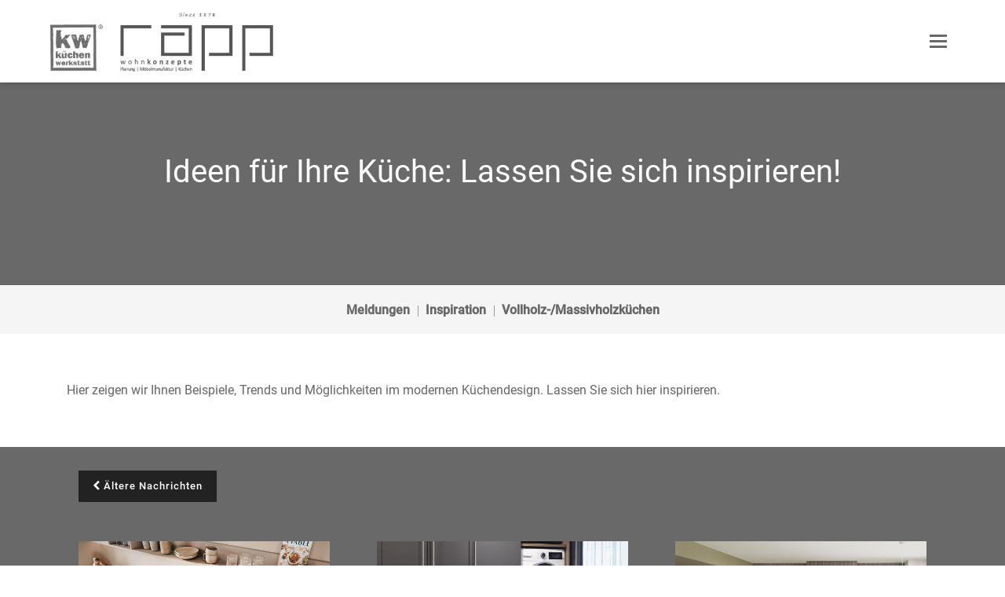

--- FILE ---
content_type: text/html; charset=UTF-8
request_url: https://www.kuechen-buehl.de/nachrichten/meldungen-1-1-1.html
body_size: 13557
content:
<!doctype html>
<html lang="de" class="no-js ph61120  computer news linie4">
  <head>
  <title>Rapp Wohnkonzepte - Professionelles Handwerk, Schreinerei und Küchenhaus in Bühl bei Baden-Baden   | Meldungen</title>
  <!-- 61120 -->
  <meta charset="utf-8">
  <meta http-equiv="content-type" content="text/html; charset=ISO-8859-1">
  <meta http-equiv="X-UA-Compatible" content="IE=edge,chrome=1">
  <meta name="viewport" content="initial-scale=1,user-scalable=no,maximum-scale=1">
  <meta name="language" content="de">
  <meta name="description" content="Individuelle Küchen aus eigener Schreinerei oder Markenküchen, Küchen-Umbau oder Renovierung: Bei uns bekommen Sie genau das, was Ihre Küche braucht. ">
  <meta name="keywords" content="Küche, Küchen, Möbel, Arbeitsplatten, Einbaugeräte, individuelle, Handwerk, Schreinerei, Küchen-Umbau, Renovierung, Elektrogeräte, Rapp Wohnkonzepte, Stefan Rapp, Bühl, Vimbuch, Baden-Baden, Bühlertal, Altschweier, Achern, Ottersweier, Balzhofen, Neuweier">
  <meta name="robots" content="NOINDEX,FOLLOW">
  <meta name="geo.region" content="DE">
  <meta name="geo.placename" content="Bühl">
  <meta name="city" content="Bühl">
  <meta name="zipcode" content="77815">
  <meta name="geo.position" content="48.68947105705;8.1463209785509">
  <meta name="ICBM" content="48.68947105705;8.1463209785509">
  <meta name="generator" content="http://www.kuechen-buehl.de">
  <!-- for Facebook -->
  <meta property="og:title" content="Rapp Wohnkonzepte - Professionelles Handwerk, Schreinerei und Küchenhaus in Bühl bei Baden-Baden   | Meldungen">
  <meta property="og:image" content="https://www.kuechen-buehl.de/php/image.php?b_id=61120&module=2&i_id=&compression=MED&width=1200&format=JPG&height=581">
  <meta property="og:url" content="https://www.kuechen-buehl.de">
  <meta property="og:type" content="website">
  <meta property="og:description" content="Individuelle Küchen aus eigener Schreinerei oder Markenküchen, Küchen-Umbau oder Renovierung: Bei uns bekommen Sie genau das, was Ihre Küche braucht. ">
  <!-- for Twitter -->
  <meta name="twitter:title" content="Rapp Wohnkonzepte - Professionelles Handwerk, Schreinerei und Küchenhaus in Bühl bei Baden-Baden   | Meldungen">
  <meta name="twitter:description" content="Individuelle Küchen aus eigener Schreinerei oder Markenküchen, Küchen-Umbau oder Renovierung: Bei uns bekommen Sie genau das, was Ihre Küche braucht. ">
  <meta name="twitter:image" content="/php/image.php?b_id=61120&module=2&i_id=&compression=MED&width=1200&format=JPG&height=581">
  <!-- Canonical -->
  <link rel="canonical" href="https://www.kuechen-buehl.de/nachrichten/meldungen-1-1-1.html">
  <link rel="shortcut icon" type="image/svg+xml" href="/php/image.php?b_id=61120&amp;module=6&amp;i_id=favicon&amp;format=SVG">
  <!-- build:js scripts/vendor/modernizr.js -->
  <!-- <script src="/js/modernizr.js"></script> -->
  <!-- endbuild -->
  <!-- Latest compiled and minified CSS -->
  <link rel="stylesheet" href="/css/bootstrap.min.css">
  <link href="/css/font-awesome.min.css" rel="stylesheet">
  <!-- Plugins -->
  <link rel="stylesheet" href="/css/main1.8.0.css?color=696969">
  <!--cssImageRatio-->
  <!-- Scripts -->
  <script>
    var bid = "61120";
    var APIURL = "http://api.gedk.de:8081/";
    var l8PriorityColor = "#&l8PriorityColor#";
    function affixSpeedUpListener() {
      if (window.scrollY > 150) {
        var nav = document.getElementById('mb-navbar');
        if (nav.classList.contains('affix-top')) {
          nav.classList.add('affix');
          nav.classList.add('affix-top-later');
          nav.classList.remove('affix-top');
        }
      }
    };
    window.addEventListener('scroll', affixSpeedUpListener);
    window.addEventListener('load', function() {
      window.removeEventListener('scroll', affixSpeedUpListener);
    });
  </script>
  <!-- Customlogo -->
  <style>
    #heroCarousel.carousel .carousel-inner .item > img {
        filter: grayscale(17.5%) brightness(89.5%);
    }
    .sc-container-max-sm .row .carousel .col-sm-4 .sc-max-background-image, .sc-container-max-sm .row .carousel .col-sm-6 .sc-max-background-image, .sc-container-max-sm .row .carousel .col-sm-12 .sc-max-background-image, .sc-container-max-sm .row>.col-sm-6 .sc-max-background-image, .sc-container-max-sm .row>.col-sm-4 .sc-max-background-image, .sc-container-max-sm .row>.col-sm-12 .sc-max-background-image, .sc-container-fluid-sm .row .carousel .col-sm-4 .sc-max-background-image, .sc-container-fluid-sm .row .carousel .col-sm-6 .sc-max-background-image, .sc-container-fluid-sm .row .carousel .col-sm-12 .sc-max-background-image, .sc-container-fluid-sm .row>.col-sm-6 .sc-max-background-image, .sc-container-fluid-sm .row>.col-sm-4 .sc-max-background-image, .sc-container-fluid-sm .row>.col-sm-12 .sc-max-background-image {
        filter: grayscale(17.5%) brightness(89.5%) !important;
    }
</style>
<style>
    .mb-navbar .navbar-brand img {
        transform: scale(1);
        margin-left: 0px;
        margin-top: 0px;
    }
    @media screen and (max-width: 767px) {
        .mb-navbar .navbar-brand img {
            transform: scale(1);
            margin-left: 0px;
            margin-top: 0px;
        }
    }
</style>
  <style>
    body {
      padding-top: 105px;
    }
  </style>
  <script src="https://gedk-consent-manager.de/public/app.js?apiKey=c9a418e12f80ebc48453af321987de634e5fea5deef167bc&amp;domain=b5ef027&amp;lang=de_DE" referrerpolicy="origin"></script>
</head>
  <body>
    <a name="top" class="hidden"></a>
    <div class="in-preview hidden">
  In Vorbereitung
</div>
<div class="modal fade" id="reminder-modal" tabindex="-1" role="dialog">
  <div class="modal-dialog" role="document">
    <div class="modal-content">
      <div class="modal-body">
        <article class="left-area">
          <button type="button" class="close pull-right visible-xs-block" data-dismiss="modal" aria-label="Close"><span aria-hidden="true">&times;</span></button>
          <div class="left-area-triangle"></div>
          <div class="sc-padding-30">
            <h1 class="sc-color-graygreen" style="line-height: 1;">
              <span style="font-size: 84px;">Jetzt</span>
              <span style="font-size: 29px;">Wunschtermin</span>
              <span style="font-size: 54px;">sichern!</span>
            </h1>
            <div class="sc-padding-10-1010">
              <nobr class="hidden-xs font-copy">
                Wählen Sie einen Wunsch-<br/>
                termin für eine persönliche<br/>
                Planungsberatung. Für die<br/>
                Terminbestätigung benöti-<br/>
                gen wir Ihre Telefonnum-<br/>
                mer oder E-Mail-Adresse.
              </nobr>
              <p class="sc-color-white visible-xs-block">
                Wählen Sie einen Wunschtermin für eine persönliche Planungsberatung. Für die Terminbestätigung benötigen wir Ihre Telefonnummer oder E-Mail-Adresse.
              </p>
            </div>
            <hr class="sc-border-1-graygreen">
            <div class="smaller sc-color-graygreen fixed-width">
              <i class="fa fa-fw fa-phone"></i> &nbsp; <a href="tel:07223/21706">07223/21706</a>
              &nbsp; &nbsp; <br class="hidden-xs"/>
              <i class="fa fa-fw fa-envelope-o"></i> &nbsp; <a href="mailto:mail@rapp-wohnkonzepte.de">mail@rapp-wohnkonzepte.de</a>
            </div>
          </div>
        </article>
        <article class="right-area">
          <button type="button" class="close pull-right hidden-xs" data-dismiss="modal" aria-label="Close"><span aria-hidden="true">&times;</span></button>
          <div class="sc-padding-20 sc-margin-30-0101">
            <h1 class="line-center sc-color-white">Beratungsterminanfrage</h1>
            <!-- Form Consulting Request -->
            <form action="" method="post" id="requestForm" class="" novalidate="novalidate">
              <div class="row">
                <div class="col-sm-6">
                  <div class="form-group">
                    <input id="firstname" name="firstname" minlength="1" class="form-control" type="text" value="" placeholder="Vorname" required />
                  </div>
                </div>
                <div class="col-sm-6">
                  <div class="form-group">
                    <input id="lastname" name="lastname" minlength="1" class="form-control" type="text" value="" placeholder="Nachname" required />
                  </div>
                </div>
              </div>
              <div class="row">
                <div class="col-sm-6">
                  <div class="form-group">
                    <input id="date" name="date" minlength="10" readonly="readonly" class="form-control" type="text" value="" placeholder="Datum" required />
                  </div>
                </div>
                <div class="col-sm-6">
                  <div class="form-group">
                    <input id="phone" name="phone" minlength="5" class="form-control" type="text" value="" placeholder="Telefon" />
                  </div>
                </div>
              </div>
              <div class="row">
                <div class="col-sm-12">
                  <div class="form-group">
                    <input id="email" name="email" minlength="5" class="form-control" type="email" value="" placeholder="E-Mail" />
                  </div>
                </div>
              </div>
              <div class="row">
                <div class="col-sm-12">
                  <div class="form-group">
                    <textarea type="text" rows="1" class="form-control" id="comment" name="Nachricht" placeholder="Anmerkung" required></textarea>
                  </div>
                </div>
              </div>
              <div class="row">
                <div class="col-sm-12">
                  <div class="checkbox">
                    <label class="sc-color-white">
                      <input type="checkbox" id="dataprotection" name="Datenschutz" required />
                      <b>Ich akzeptiere die <a href="/kontakt/impressum.html#dataprivacy" class="sc-color-white" target="_blank">Datenschutzerklärung</a>.</b>
                    </label>
                    <br />
                    <span class="error-place"></span>
                  </div>
                </div>
              </div>
              <div class="row">
                <div class="col-sm-12 sc-padding-10-1010 text-center">
                  <button value="Absenden" class="btn btn-block btn-lg btn-primary" type="submit">Absenden</button>
                  <div class="errorMessage sc-hidden text-danger">
                    <br><b>Bitte alle Felder ausfüllen.</b>
                  </div>
                  <div class="errorDataprotectionMessage sc-hidden text-danger">
                    <br><b>Bitte akzeptieren Sie die Datenschutzerklärung</b>
                  </div>
                  <div class="successMessage sc-hidden text-success">
                    <br><b>Vielen Dank! Ihre Anfrage wurde versendet.</b>
                  </div>
                  <div class="errorSendMessage sc-hidden text-danger">
                    <br><b>Ein Problem beim Versenden ist aufgetreten. Bitte nutzen Sie unsere Kontaktdaten, um uns direkt zu sprechen.</b>
                  </div>
                </div>
              </div>
            </form>
          </div>
        </article>
      </div>
    </div>
  </div>
</div>
<header>
  <nav id="mb-navbar" role="navigation"  class="mb-navbar mb-navbar-top navbar navbar-default mw-navbar-outstanding keep-outstanding ">
    <div class="mb-navbar-extention-top hidden-xs" style="display: none !important">
      <div class="container-fluid">
        <ul class="nav navbar-nav navbar-left">
          <li><a href="tel:07223/21706"><i class="fa fa-fw fa-phone"></i> 07223/21706</a></li>
          <li><a href="mailto:mail@rapp-wohnkonzepte.de"><i class="fa fa-fw fa-envelope-o"></i> mail@rapp-wohnkonzepte.de</a></li>
        </ul>
        <ul class="nav navbar-nav sc-uppercase sc-right-sm">
          <li>
            <a href="#" class="dropdown-toggle sc-uppercase">Öffnungszeiten</a>
            <ul id="opening-hours-dropdown" class="dropdown-menu dropdown-menu-right">
              <li>
                <br>
                <p>Termine nach Vereinbarung</p>
                Weitere Termine nach<br>
                <a href="#terminvereinbarung" data-toggle="modal" data-target="#reminder-modal">Vereinbarung</a>
              </li>
            </ul>
          </li>
          <li>
            <a href="#" class="dropdown-toggle sc-uppercase">Anfahrt</a>
            <ul id="map-dropdown" class="dropdown-menu dropdown-menu-right">
              <li>
                <ul class="bullet-free pull-right">
                  <li>Rapp Wohnkonzepte</li>
                  <li>Kappelwindeckstr. 38a</li>
                  <li>77815 Bühl</li>
                </ul>
<!--                <a href="/kontakt/kontakt.html#map"><img src="https://maps.googleapis.com/maps/api/staticmap?center=48.68947105705,8.1463209785509&size=190x130&zoom=10&maptype=roadmap&markers=color:red%7C48.68947105705,8.1463209785509&key=AIzaSyAE1WUgdYBj0GyH0GZny_s_nD31Aodqa8o" border="0" width="190" height="130"></a>-->
              </li>
            </ul>
          </li>
          <li><a href="/kontakt/kontakt.html" class="sc-uppercase">Kontakt</a></li>
        </ul>
      </div>
    </div>
    <!-- Main navbar -->
    <div class="container-fluid">
      <div class="navbar-header">
        <a href="/" class="navbar-brand navbar-brand-menu">
          <picture class="ahb-image logoimage"><!--[if IE 9]><video style="display: none;"><![endif]--><source srcset="/php/image.php?b_id=61120&amp;module=6&amp;i_id=logo&amp;compression=MED&width=480&format=PNG" media="(min-width: 1009px)"></source><!--[if IE 9]></video><![endif]--><img srcset="/php/image.php?b_id=61120&amp;module=6&amp;i_id=logo&amp;compression=MED&width=480&format=PNG"  alt="" title=""></picture>
        </a>
        <button type="button" class="navbar-toggle collapsed" data-toggle="collapse" data-target="#mb-navbar-collapse-1" aria-expanded="false">
          <span class="sr-only">Navigation</span>
          <span class="icon-bar"></span>
          <span class="icon-bar"></span>
          <span class="icon-bar"></span>
        </button>
      </div>
      <div id="mb-navbar-collapse-1" class="collapse navbar-collapse sc-right-md">
      	<ul class="nav old_is-level-$level navbar-nav navbar-right"><li class=""><a data-anchor="grid" href="/">Home</a></li><li class="active"><div class="caret-burger" onclick="$(this).next().next().toggleClass('open')"><i class="caret"></i></div><a data-anchor="grid" class="dropdown-toggle" target="" href="/thema/kuechen-3-1-1.html"><span>Küchen</span><i class="caret"></i></a><ul class="dropdown-menu"><li class="active"><a data-anchor="grid" class="dropdown-toggle" target="" href="/nachrichten/meldungen-1-1-1.html"><span>Meldungen</span></a></li><li><a data-anchor="grid" class="dropdown-toggle" target="" href="/galerie/inspiration-1-1-1.html"><span>Inspiration</span></a></li><li><a data-anchor="grid" class="dropdown-toggle" target="" href="/thema/vollholz-massivholzkuechen-3-1-1.html"><span>Vollholz-/Massivholzküchen</span></a></li></ul></li><li><a data-anchor="grid" class="dropdown-toggle" target="" href="/thema/ourdoorkuechen.html"><span>Ourdoorküchen</span></a></li><li><a data-anchor="grid" class="dropdown-toggle" target="" href="/thema/moebelmanufaktur.html"><span>Möbelmanufaktur</span></a></li><li><a data-anchor="grid" class="dropdown-toggle" target="" href="/microsite/markenwelt.html"><span>Markenwelt</span></a></li><li><div class="caret-burger" onclick="$(this).next().next().toggleClass('open')"><i class="caret"></i></div><a data-anchor="grid" class="dropdown-toggle" target="" href="/thema/unsere-leistungen-2-1-1-1.html"><span>Leistungen</span><i class="caret"></i></a><ul class="dropdown-menu"><li><a data-anchor="grid" class="dropdown-toggle" target="" href="/thema/so-kauft-man-eine-kueche-1-2-1.html"><span>So kauft man eine Küche</span></a></li><li><a data-anchor="grid" class="dropdown-toggle" target="" href="/thema/kuechen-generalbau-sorglos-paket-2-1.html"><span>Küchen-Generalbau-Sorglos-Paket</span></a></li><li><a data-anchor="grid" class="dropdown-toggle" target="" href="/thema/pflegetipps-4-1-1.html"><span>Pflegetipps</span></a></li><li><a data-anchor="grid" class="dropdown-toggle" target="" href="/thema/komfort-kuechen-2-1-1.html"><span>Komfort-Küchen</span></a></li><li><a data-anchor="grid" class="dropdown-toggle" target="" href="/thema/garantie-2-1-1.html"><span>Garantie</span></a></li></ul></li><li><div class="caret-burger" onclick="$(this).next().next().toggleClass('open')"><i class="caret"></i></div><a data-anchor="grid" class="dropdown-toggle" target="" href="/thema/ueber-uns-3-1-1.html"><span>Über uns</span><i class="caret"></i></a><ul class="dropdown-menu"><li><a data-anchor="grid" class="dropdown-toggle" target="" href="/gaestebuch/gaestebuch.html"><span>Gästebuch</span></a></li></ul></li><li><a data-anchor="grid" class="dropdown-toggle" target="" href="/kontakt/kontakt-2-1-1.html"><span>Kontakt</span></a></li></ul>
        </ul>
      </div>
    </div>
  </nav>
</header>
    <main role="main">
    <!-- pages/news/news.html -->
	<article>
		<!-- pages/modules/pagehero.html -->
  <div class="title-min-height sc-background-primary">
    <div class="container">
      <div class="row">
        <div class="col-sm-12">
          <h1 class="non-parallax-title text-center">Ideen für Ihre Küche: Lassen Sie sich inspirieren!</h1>
        </div>
      </div>
    </div>
  </div>
		<div class="sc-background-lightgray sc-padding-15-1010">
			<div class="container">
				<div class="row">
					<div class="col-sm-12">
						<!-- modules/subnav/subnav.html -->
	<div class="text-center">
		<ul class="subnav">
		<!-- pages/tileitem/tileitem.html -->
  <li class="active">
  	<a href="/nachrichten/meldungen-1-1-1.html">Meldungen</a>
  </li><!-- pages/tileitem/tileitem.html -->
  <li class="">
  	<a href="/galerie/inspiration-1-1-1.html">Inspiration</a>
  </li><!-- pages/tileitem/tileitem.html -->
  <li class="">
  	<a href="/thema/vollholz-massivholzkuechen-3-1-1.html">Vollholz-/Massivholzküchen</a>
  </li><!-- paste:selfsubnav__item -->
		</ul>
	</div>
					</div>
				</div>
			</div>
		</div>
	  <div class="container sc-padding-50-1010">
	    <div class="row">
	      <div class="col-sm-12 font-copy-gray">
	        <p><p>Hier zeigen wir Ihnen Beispiele, Trends und Möglichkeiten im modernen Küchendesign.&nbsp;Lassen Sie sich hier inspirieren.&nbsp;</p>
</p>
	      </div>
	    </div>
	  </div>
	</article>
	<section class="sc-background-primary sc-padding-30-1000">
		<div class="container">
			<div class="grid-sizer col-xs-12">
				<div class="ahb-news-pagination">
					<a class="ahb-news-pagination__prev  btn  btn-secondary  bg-cust-c--background  cust-c--text  border-cust-c--text"
					   href="?p=1">
						<i class="fa fa-chevron-left"></i>
						Ältere Nachrichten
					</a>
				</div>
			</div>
		</div>
	</section>
	<section class="sc-background-primary sc-padding-50-1010">
		<div class="container">
		  <!-- add extra container element for Masonry -->
		  <div class="grid">
		    <!-- add sizing element for columnWidth -->
		    <div class="grid-sizer col-xs-12 col-sm-6 col-md-4"></div>
		    <!-- items use Bootstrap .col- classes -->
		    <!-- list.html - Module Name: news  - Item Type: textflag -->
  <!-- http://masonry.desandro.com/extras.html -->
  <div class="grid-item col-xs-12 col-sm-6 col-md-4" data-anchor="die-neue-solva-80-von-systemceram">
    <div class="grid-item-content">
      <article id="die-neue-solva-80-von-systemceram" class="sc-background-gray">
        <a href="/nachricht/die-neue-solva-80-von-systemceram.html&amp;sid=meldungen-1-1-1.html">
          <img src="/php/image.php?b_id=61120&module=1&i_id=225153-solva_80_groenland_systemceram_keramikspule.jpg&compression=MED&width=600&height=400&format=JPG" title="SOLVA 80 in Grönland (Weiß)" height="auto" width="100%"/>
        </a><a href="/nachricht/die-neue-solva-80-von-systemceram.html&amp;sid=meldungen-1-1-1.html">
          <img src="/php/image.php?b_id=61120&module=1&i_id=225154-solva_80_nigra_systemceram_keramikspule.jpg&compression=MED&width=600&height=400&format=JPG" title="SOLVA 80 in Nigra (Schwarz)" height="auto" width="100%"/>
        </a>
        <div class="sc-background-white sc-padding-20-0111 sc-margin-30-0010">
          <div class="clearfix"></div>
          <a href="/nachricht/die-neue-solva-80-von-systemceram.html&amp;sid=meldungen-1-1-1.html"><h3 class="text-size-l sc-margin-20-1000">Die neue SOLVA 80 von Systemceram</h3></a>
          <div class="sc-padding-10-0010">
            <small><b class="sc-color-grayer">13. Oktober 2025</b></small>
          </div>
          <a href="/nachricht/die-neue-solva-80-von-systemceram.html&amp;sid=meldungen-1-1-1.html" class="font-copy-gray"><p>Drehbare Allrounderin unter den Keramikspülen</p>
 <p>Systemceram, der Spezialist im Bereich Küchenkeramik, hat eine besondere Keramikspüle mit 80 cm Breite entwickelt: Das Modell SOLVA 80 ist perfekt symmetrisch, sodass es sich beim Einbau je nach Wunsch mit der Abtropffläche rechts oder links einsetzen lässt.</p>
<p>Becken und Abtropf-Fläche sind dabei im idealen Verhältnis zueinander konzipiert, bedeutet: Die Gesamtbreite der Spüle ist so aufgeteilt, dass das Becken groß genug bleibt, um auch größere Töpfe oder Backbleche komfortabel abzuspülen, gleichzeitig aber eine ausreichend breite Abtropffläche vorhanden ist, um Geschirr, Gemüse&shy;körbe oder heiße Töpfe sicher abzustellen.</p>
<p>Kurz gesagt: Weder verschenkt das Becken wertvollen Platz, noch nimmt die Abtropffläche zu viel Arbeitsfläche ein &ndash; beide Bereiche stehen in einem ausgewogenen, alltagstauglichen Verhältnis zueinander.</p>
<p><strong>Robuste Keramik, 4 zeitlose Farben, viel Zubehör</strong></p>
<p>Dank ihrer hochwertigen Verarbeitung und der pflegefreundlichen Oberfläche begleitet die SOLVA 80 über viele Jahre hinweg zuverlässig den Küchenalltag.&nbsp;Die labortaugliche Keramik ist gegen alles gewappnet. Küchenalltagstypische Beanspruchungen machen ihr nichts aus, ebensowenig Säure oder Hitze. Gleichzeitig ist diese KeraDomo-Küchenkeramik absolut hygienisch: Verschmutzungen bleiben nur schwer haften, Bakterien können nicht eindringen.</p>
<p>Die SOLVA 80 bekommen Sie in vier zeitlosen Farben: in Nigra (Schwarz), Fango (Hellbraun), Schiefer (Dunkelgrau) und in Grönland (Weiß).&nbsp;Außerdem stehen unterschiedliche Armaturen und hilfreiches Zubehör zur Auswahl. Damit wird der Arbeitsplatz Küchenspüle so richtig rund, z.B. mit&nbsp;Resteschale oder Schneidebrett. Werfen Sie einen Blick in den downloadbaren Flyer!</p>
<p>Haben wir Ihr Interesse geweckt, weil Sie den Spülenbereich in Ihrer Küche erneuern möchten oder eine ganz neue Küche planen? &ndash; Sprechen Sie uns jederzeit an!</p>
</a>
        </div>
      </article>
    </div>
  </div><!-- http://masonry.desandro.com/extras.html -->
  <div class="grid-item col-xs-12 col-sm-6 col-md-4" data-anchor="den-blicken-entzogen">
    <div class="grid-item-content">
      <article id="den-blicken-entzogen" class="sc-background-gray">
        <a href="/nachricht/den-blicken-entzogen.html&amp;sid=meldungen-1-1-1.html">
          <img src="/php/image.php?b_id=61120&module=1&i_id=225541-leicht_bondi_kuche_olivgrau_pocket_doors_waschmaschine_trockner_7541.jpg&compression=MED&width=600&height=400&format=JPG" title="" height="auto" width="100%"/>
        </a>
        <div class="sc-background-white sc-padding-20-0111 sc-margin-30-0010">
          <div class="clearfix"></div>
          <a href="/nachricht/den-blicken-entzogen.html&amp;sid=meldungen-1-1-1.html"><h3 class="text-size-l sc-margin-20-1000">Den Blicken entzogen</h3></a>
          <div class="sc-padding-10-0010">
            <small><b class="sc-color-grayer">19. Januar 2026</b></small>
          </div>
          <a href="/nachricht/den-blicken-entzogen.html&amp;sid=meldungen-1-1-1.html" class="font-copy-gray"><p>Waschmaschine und Trockner in der Küche verstecken</p>
 <p>Kein extra Hauswirtschaftsraum, kein Keller vorhanden, und das Bad ist zu klein? &ndash; Wenn Ihnen nur Ihre Küche bleibt, um Waschmaschine und vielleicht auch Wäschetrockner unterzubringen: Dafür gibt es tolle Lösungen, um solche großen weißen Geräte den Blicken zu entziehen.</p>
<p>Sogenannte Pocketdoors, zu Deutsch Einschubtüren, sind hier in unseren Augen ideal. Die leichtgängigen Schiebetüren lassen sich im Nu zur Seite ziehen, mehr noch: Da sie zugleich falt- und schwenkbar sind, kann man sie seitlich in einem dafür vorgesehenen Spalt versenken. Dadurch stehen sie geöffnet niemals im Wege.</p>
<p>Kurzum: Versenkt haben Sie den perfekten Zugriff auf den gewünschten Küchenbereich. Im ausgefahrenen Zustand sieht die Küchenzeile klar und aufgeräumt aus. So werden Waschgeräte in die Küche integriert, ohne einem schönen Küchendesign optisch in die Quere zu kommen.</p>
</a>
        </div>
      </article>
    </div>
  </div><!-- http://masonry.desandro.com/extras.html -->
  <div class="grid-item col-xs-12 col-sm-6 col-md-4" data-anchor="moderner-landhausstil">
    <div class="grid-item-content">
      <article id="moderner-landhausstil" class="sc-background-gray">
        <a href="/nachricht/moderner-landhausstil.html&amp;sid=meldungen-1-1-1.html">
          <img src="/php/image.php?b_id=61120&module=1&i_id=225354-nobilia_landhaus_nordic_hauptschuss_mit_miele_geraten.jpg&compression=MED&width=600&height=400&format=JPG" title="" height="auto" width="100%"/>
        </a>
        <div class="sc-background-white sc-padding-20-0111 sc-margin-30-0010">
          <div class="clearfix"></div>
          <a href="/nachricht/moderner-landhausstil.html&amp;sid=meldungen-1-1-1.html"><h3 class="text-size-l sc-margin-20-1000">Neue Landhausküchen</h3></a>
          <div class="sc-padding-10-0010">
            <small><b class="sc-color-grayer">25. Dezember 2025</b></small>
          </div>
          <a href="/nachricht/moderner-landhausstil.html&amp;sid=meldungen-1-1-1.html" class="font-copy-gray"><p>Klassisch und modern im gekonnten Mix</p>
 <p>Landhausfronten lassen sich vielseitig inszenieren. In dieser stilvollen Küche verbinden sich traditionelle Rahmenfronten gekonnt mit puristischen schwarzen Beschlägen. Die gerillte Rückwand, mit der auch die Esse verkleidet wurde, verleiht der Kochzeile ein sehr wohnliches Aussehen. Wandboards mit stabiler Konsolenstütze bieten Platz für Geschirr, Gewürze oder kleine Dekoelemente. Links davon bringen Vitrinenschränke Leichtigkeit in die Küche.&nbsp;</p>
<p>Mit solchen vielseitigen Landhausdetails entsteht genau die Atmosphäre, die Ihrer neuen Einbauküche den letzten Feinschliff verleiht. Ob klassisch oder modern interpretiert &ndash; die Elemente lassen sich flexibel kombinieren und an Ihre individuellen Wünsche anpassen. Auch der Farbton bleibt ganz Ihren Vorstellungen überlassen.</p>
</a>
        </div>
      </article>
    </div>
  </div><!-- http://masonry.desandro.com/extras.html -->
  <div class="grid-item col-xs-12 col-sm-6 col-md-4" data-anchor="vielseitiger-servierwagen">
    <div class="grid-item-content">
      <article id="vielseitiger-servierwagen" class="sc-background-gray">
        <a href="/nachricht/vielseitiger-servierwagen.html&amp;sid=meldungen-1-1-1.html">
          <img src="/php/image.php?b_id=61120&module=1&i_id=225236-ballerina_mattgrau_resopal-pro_bewegliches-regalmobel_01_rsp_kmg-2010-k016-084.jpg&compression=MED&width=600&height=400&format=JPG" title="" height="auto" width="100%"/>
        </a>
        <div class="sc-background-white sc-padding-20-0111 sc-margin-30-0010">
          <div class="clearfix"></div>
          <a href="/nachricht/vielseitiger-servierwagen.html&amp;sid=meldungen-1-1-1.html"><h3 class="text-size-l sc-margin-20-1000">Vielseitiger Servierwagen</h3></a>
          <div class="sc-padding-10-0010">
            <small><b class="sc-color-grayer"> 6. November 2025</b></small>
          </div>
          <a href="/nachricht/vielseitiger-servierwagen.html&amp;sid=meldungen-1-1-1.html" class="font-copy-gray"><p>Als allzeit mobiler Unterschrank</p>
 <p>Schon gemerkt? Die einstigen Teewagen sind längst zurück &ndash; und das in den unterschiedlichsten Ausführungen: ganz offen oder mit Schubladen und Schranktüren. Ideal ist es, wenn so ein Servierwagen sein eigenes &bdquo;Carport&ldquo; unter der Arbeitsplatte bekommt, denn dann kann man ihn schnell hervorholen und genauso schnell wieder aus dem Weg rollen.</p>
<p>Ein Trolley erweist sich bei vielen Gelegenheiten als nützlich, sei es als Beistelltisch mit Wein, Öl, Essig oder Brot an Bord, als Servierwagen für die Kaffeetafel oder um Gästen eine reiche Auswahl an Flaschengetränken zu servieren. Dank vier leichtgängiger Rollen lassen sich auf ihm auch Frühstückscerealien, Obst oder Käse schnell und einfach herbeizaubern.</p>
</a>
        </div>
      </article>
    </div>
  </div><!-- http://masonry.desandro.com/extras.html -->
  <div class="grid-item col-xs-12 col-sm-6 col-md-4" data-anchor="schoene-thekenerweiterung">
    <div class="grid-item-content">
      <article id="schoene-thekenerweiterung" class="sc-background-gray">
        <a href="/nachricht/schoene-thekenerweiterung.html&amp;sid=meldungen-1-1-1.html">
          <img src="/php/image.php?b_id=61120&module=1&i_id=225191-leicht_helles_dekor_und_holzdekor_kuchenzeile_und_kucheninsel_runder_ansatztisch_mit_stuhlen_mit_miele-geraten.jpg&compression=MED&width=600&height=400&format=JPG" title="" height="auto" width="100%"/>
        </a>
        <div class="sc-background-white sc-padding-20-0111 sc-margin-30-0010">
          <div class="clearfix"></div>
          <a href="/nachricht/schoene-thekenerweiterung.html&amp;sid=meldungen-1-1-1.html"><h3 class="text-size-l sc-margin-20-1000">Schön runde Thekenerweiterung</h3></a>
          <div class="sc-padding-10-0010">
            <small><b class="sc-color-grayer">16. Oktober 2025</b></small>
          </div>
          <a href="/nachricht/schoene-thekenerweiterung.html&amp;sid=meldungen-1-1-1.html" class="font-copy-gray"><p>Runder Ansatztisch für Kücheninseln und -theken</p>
 <p>Schon mitbekommen, dass Rundungen der neue Trend im Küchendesign sind? Aber muss man deswegen gleich die vorhandenen Küchenmöbel austauschen? Keinesfalls! Hier ist eine schöne Gestaltungsidee, die wir auf der Messe entdeckt haben und die zeigt, wie gut rund und eckig zusammenpassen: mit einem kreisrunden Ansatztisch an der Küchentheke oder Kücheninsel.</p>
<p>Das Ergebnis ist ein gemütlicher Essplatz für zwei Personen, aber auch mehr Stell- und Arbeitsfläche. Optisch lässt die runde Tischplatte die gesamte Küche wohnlicher und freundlicher wirken. Die bequemen Barstühle tragen dazu bei, dass sich jeder gerne niederlässt und man niemals lange alleine in dieser Küche steht.</p>
<p>Fehlt in Ihrer Küche auch noch so eine &bdquo;runde Sache&rdquo;? Wir kümmern uns gern darum!</p>
</a>
        </div>
      </article>
    </div>
  </div><!-- http://masonry.desandro.com/extras.html -->
  <div class="grid-item col-xs-12 col-sm-6 col-md-4" data-anchor="hingucker-schwebende-hochschraenke">
    <div class="grid-item-content">
      <article id="hingucker-schwebende-hochschraenke" class="sc-background-gray">
        <a href="/nachricht/hingucker-schwebende-hochschraenke.html&amp;sid=meldungen-1-1-1.html">
          <img src="/php/image.php?b_id=61120&module=1&i_id=225085-hacker_kuche_kristallweiss_mit_griffen_faltschrank_offen_8383.jpg&compression=MED&width=600&height=400&format=JPG" title="" height="auto" width="100%"/>
        </a>
        <div class="sc-background-white sc-padding-20-0111 sc-margin-30-0010">
          <div class="clearfix"></div>
          <a href="/nachricht/hingucker-schwebende-hochschraenke.html&amp;sid=meldungen-1-1-1.html"><h3 class="text-size-l sc-margin-20-1000">Hingucker: schwebende Hochschränke</h3></a>
          <div class="sc-padding-10-0010">
            <small><b class="sc-color-grayer">16. September 2025</b></small>
          </div>
          <a href="/nachricht/hingucker-schwebende-hochschraenke.html&amp;sid=meldungen-1-1-1.html" class="font-copy-gray"><p>Wandmontierte Küchenschränke sorgen für Leichtigkeit und ein modernes Raumgefühl</p>
 <p>Ein neuer Trend: Erst waren es Unterschrankzeilen, die wandhängend montiert wurden. Inzwischen ist es möglich, ganze Küchen- und Gerätehochschränke ohne Sockel stabil in der Wand zu verschrauben, sodass sie hoch über dem Küchenboden hängen. Diese aus der Badplanung inspirierte Gestaltung verleiht Küchen eine elegante, minimalistische Anmutung und sorgt zugleich für eine optische Vergrößerung des Raums, da mehr Bodenfläche sichtbar bleibt.</p>
<p>Neben der ästhetischen Wirkung bietet diese Lösung auch praktische Vorteile: Der freie Bodenbereich lässt sich leichter reinigen und kann flexibel für Beleuchtung oder Akzente genutzt werden. So entsteht eine Küche, die modern, funktional und luftig wirkt. Ein Nachteil ist allerdings der verlorene Stauraum, der durch die großen &bdquo;Lücken&ldquo; unterhalb der Küchenschränke entsteht.</p>
<p>Wenn Sie diese Art Küchenmontage begeistert, prüfen wir, ob die Wände in Ihrer Küche stabil genug sind!</p>
</a>
        </div>
      </article>
    </div>
  </div><!-- http://masonry.desandro.com/extras.html -->
  <div class="grid-item col-xs-12 col-sm-6 col-md-4" data-anchor="marmorne-waende">
    <div class="grid-item-content">
      <article id="marmorne-waende" class="sc-background-gray">
        <a href="/nachricht/marmorne-waende.html&amp;sid=meldungen-1-1-1.html">
          <img src="/php/image.php?b_id=61120&module=1&i_id=224850-nobilia_kueche_schiefergrau-mattlack_mit_marmordekor_8267.jpg&compression=MED&width=600&height=400&format=JPG" title="" height="auto" width="100%"/>
        </a>
        <div class="sc-background-white sc-padding-20-0111 sc-margin-30-0010">
          <div class="clearfix"></div>
          <a href="/nachricht/marmorne-waende.html&amp;sid=meldungen-1-1-1.html"><h3 class="text-size-l sc-margin-20-1000">Marmorne Wände</h3></a>
          <div class="sc-padding-10-0010">
            <small><b class="sc-color-grayer"> 8. August 2025</b></small>
          </div>
          <a href="/nachricht/marmorne-waende.html&amp;sid=meldungen-1-1-1.html" class="font-copy-gray"><p>Akzentwände im edlen Steinlook setzen beim Kochen ein Design-Statement</p>
 <p>Ganze Wände in Marmor &ndash; das kennt man aus luxuriösen Bädern, stilvollen Wohnzimmern oder eleganten Speisesälen. In der Küche ist Marmor bislang der Nischenrückwand oder Arbeitsplatte vorbehalten. Doch wieso?! &ndash; Großflächig angebracht sorgt der edle Look für einen überraschend eleganten Kontrast zu funktionalen Flächen und modernen Geräten.</p>
<p>Besonders spannend, wenn die Marmoroptik als Hintergrund für eine Kücheninsel, den Kochbereich oder offene Regale eingesetzt wird. Das macht diese Wand zum stilvollen Blickfang, ohne die Küche zu überladen. Mit passender Beleuchtung lässt sich die Tiefenwirkung des Materials zusätzlich betonen &ndash; und aus einer reinen Arbeitsumgebung wird ein echter Designraum.</p>
<p>In der Küche kann Marmoroptik gleich doppelt punkten: Zum einen wirkt die markante Struktur wie ein Kunstwerk an der Wand, zum anderen lässt sich die Oberfläche je nach Materialwahl leicht reinigen. Ob in klassischem Weiß mit grauer Aderung, dramatischem Schwarz oder warmem Beige &ndash; Marmoroptik passt zu vielen Küchenstilen, von minimalistisch bis mediterran.</p>
</a>
        </div>
      </article>
    </div>
  </div><!-- http://masonry.desandro.com/extras.html -->
  <div class="grid-item col-xs-12 col-sm-6 col-md-4" data-anchor="sitznischen-am-fenster">
    <div class="grid-item-content">
      <article id="sitznischen-am-fenster" class="sc-background-gray">
        <a href="/nachricht/sitznischen-am-fenster.html&amp;sid=meldungen-1-1-1.html">
          <img src="/php/image.php?b_id=61120&module=1&i_id=224340-haecker_systemat_moderne_landhauskueche_iseo_gris_und_feineiche__-_detailansicht_sitznische_auf_unterschraenken.jpg&compression=MED&width=600&height=400&format=JPG" title="" height="auto" width="100%"/>
        </a>
        <div class="sc-background-white sc-padding-20-0111 sc-margin-30-0010">
          <div class="clearfix"></div>
          <a href="/nachricht/sitznischen-am-fenster.html&amp;sid=meldungen-1-1-1.html"><h3 class="text-size-l sc-margin-20-1000">Sitznischen am Fenster</h3></a>
          <div class="sc-padding-10-0010">
            <small><b class="sc-color-grayer"> 5. Juni 2025</b></small>
          </div>
          <a href="/nachricht/sitznischen-am-fenster.html&amp;sid=meldungen-1-1-1.html" class="font-copy-gray"><p>Der neue Lieblingsplatz in der Küche</p>
 <p>Sitznischen am Fenster stehen bei Küchenkunden zunehmend auf der Wunschliste. Was einst ein charmantes Detail klassischer Landhausküchen war, entwickelt sich heute zum beliebten Gestaltungselement auch in modernen Küchendesigns. Die Kombination aus Tageslicht, Ausblick und einem gemütlichen Platz zum Verweilen trifft den Wunsch nach mehr Wohnlichkeit im Kochbereich.</p>
<p>Ob als Frühstücksecke, Leseplatz oder einfach zum Entspannen: Mit einer gepolsterten Bank und ein paar Kissen wird die niedrige Fensterbank zur einladenden Wohlfühlzone. In der puristischen Stadtwohnung, der skandinavisch inspirierten Küche oder dem urbanen Loft &ndash; die Fensternische passt sich jedem Stil an. Hier wird nicht nur Kaffee getrunken, sondern auch gelesen, gechillt oder beim Kochen Gesellschaft geleistet. Clevere Stauraumlösungen unter der Sitzfläche machen sie zudem besonders praktisch &ndash; ein Trend, der Ästhetik und Funktion perfekt vereint.</p>
</a>
        </div>
      </article>
    </div>
  </div><!-- http://masonry.desandro.com/extras.html -->
  <div class="grid-item col-xs-12 col-sm-6 col-md-4" data-anchor="ganz-einfach-gesuender-kochen">
    <div class="grid-item-content">
      <article id="ganz-einfach-gesuender-kochen" class="sc-background-gray">
        <a href="/nachricht/ganz-einfach-gesuender-kochen.html&amp;sid=meldungen-1-1-1.html">
          <img src="/php/image.php?b_id=61120&module=1&i_id=224305-nobilia_schiefergrau_schrankfront_mit_backofen_und_dampfgarer_6475.jpg&compression=MED&width=600&height=400&format=JPG" title="" height="auto" width="100%"/>
        </a>
        <div class="sc-background-white sc-padding-20-0111 sc-margin-30-0010">
          <div class="clearfix"></div>
          <a href="/nachricht/ganz-einfach-gesuender-kochen.html&amp;sid=meldungen-1-1-1.html"><h3 class="text-size-l sc-margin-20-1000">Ganz einfach gesünder kochen</h3></a>
          <div class="sc-padding-10-0010">
            <small><b class="sc-color-grayer">12. Mai 2025</b></small>
          </div>
          <a href="/nachricht/ganz-einfach-gesuender-kochen.html&amp;sid=meldungen-1-1-1.html" class="font-copy-gray"><p>und dabei noch Strom sparen</p>
 <p>Kochen, Dünsten, Schmoren, Backen, Einmachen, Auftauen &ndash; mit dem Dampfgarer alles kein Problem. Dampfgarer schaffen nämlich ganz vieles auf einmal und schonen dabei noch Vitamine und Nährstoffe. Fleisch wird außerdem saftiger, Brötchen werden knuspriger.</p>
<p>Dampf verbessert auch das Aufgehen von Teigen und sorgt damit für mehr Volumen. Außerdem gleicht es den Feuchtigkeitsverlust aus, den traditionelle Heißluft im Ofen mit sich bringt.</p>
<p>Kein Wunder, dass der Trend zu diesem Einbaugerät in der Küche ungebrochen ist. Das Beste: Mehrere Gerichte können gleichzeitig zubereitet werden. Das spart sogar Strom. Selbst ein süßer Auflauf und Gemüse lassen sich gleichzeitig garen, denn weder Geschmack noch Geruch werden übertragen.</p>
</a>
        </div>
      </article>
    </div>
  </div><!-- http://masonry.desandro.com/extras.html -->
  <div class="grid-item col-xs-12 col-sm-6 col-md-4" data-anchor="thekenplatz-fuer-kraeuter">
    <div class="grid-item-content">
      <article id="thekenplatz-fuer-kraeuter" class="sc-background-gray">
        <a href="/nachricht/thekenplatz-fuer-kraeuter.html&amp;sid=meldungen-1-1-1.html">
          <img src="/php/image.php?b_id=61120&module=1&i_id=224177-landhaus_kaschmirgrau_eiche-dekor_bank_01_rsp_kmg-211108-pino-025-415.jpg&compression=MED&width=600&height=400&format=JPG" title="" height="auto" width="100%"/>
        </a>
        <div class="sc-background-white sc-padding-20-0111 sc-margin-30-0010">
          <div class="clearfix"></div>
          <a href="/nachricht/thekenplatz-fuer-kraeuter.html&amp;sid=meldungen-1-1-1.html"><h3 class="text-size-l sc-margin-20-1000">Thekenplatz für Kräuter</h3></a>
          <div class="sc-padding-10-0010">
            <small><b class="sc-color-grayer"> 9. April 2025</b></small>
          </div>
          <a href="/nachricht/thekenplatz-fuer-kraeuter.html&amp;sid=meldungen-1-1-1.html" class="font-copy-gray"><p>Integrierte Pflanzensäule</p>
 <p>Hochbeet in der Küche? &ndash; Warum nicht! Unser Küchenbeispiel zeigt, wie schön so eine Pflanzensäule zur Küchengestaltung beiträgt. Der skulpturale Charakter lockert auf und gliedert zugleich die Theke angenehm auf. Zur Küche hin sind frische Kräuter damit immer griffbereit. Zur Wohnseite hin sorgt das natürliche Grün für Wohlfühlatmosphäre.</p>
<p>Natürlich gibt es noch viele andere Möglichkeiten, so ein Kräuterbeet in Ihrer Küche zu integrieren. In unserer Küchenwerkstatt kreieren wir individuelle Lösungen, die auf Sie und Ihre Wünsche genau zugeschnitten sind. Wenn Sie dieses Beispiel inspiriert, Ihre Vorstellungen aber in eine andere Richtung gehen, nehmen Sie doch gerne Kontakt zu uns auf!</p>
</a>
        </div>
      </article>
    </div>
  </div><!-- http://masonry.desandro.com/extras.html -->
  <div class="grid-item col-xs-12 col-sm-6 col-md-4" data-anchor="neue-kueche-ja-umbau-organisieren-nein">
    <div class="grid-item-content">
      <article id="neue-kueche-ja-umbau-organisieren-nein" class="sc-background-gray">
        <a href="/nachricht/neue-kueche-ja-umbau-organisieren-nein.html&amp;sid=meldungen-1-1-1.html">
          <img src="/php/image.php?b_id=61120&module=1&i_id=223956-mann_im_sessel.jpg&compression=MED&width=600&height=400&format=JPG" title="" height="auto" width="100%"/>
        </a>
        <div class="sc-background-white sc-padding-20-0111 sc-margin-30-0010">
          <div class="clearfix"></div>
          <a href="/nachricht/neue-kueche-ja-umbau-organisieren-nein.html&amp;sid=meldungen-1-1-1.html"><h3 class="text-size-l sc-margin-20-1000">Neue Küche ja. Umbau organisieren, nein?</h3></a>
          <div class="sc-padding-10-0010">
            <small><b class="sc-color-grayer"> 7. März 2025</b></small>
          </div>
          <a href="/nachricht/neue-kueche-ja-umbau-organisieren-nein.html&amp;sid=meldungen-1-1-1.html" class="font-copy-gray"><p>Keine Sorge &ndash; wir machen das alles!</p>
 <p>Wenn man an eine neue Küche denkt, dann macht man sich oft Sorgen über die notwendigen Umbau- und Renovierungsmaßnahmen. Wer organisiert und koordiniert die Handwerker? Wer schaut, dass alles seine Ordnung hat? Wer brieft, wer kontrolliert? Ganz einfach: die kw küchenwerkstatt.</p>
<p>Mit unserem Küchenkomplett-Umbau-Service wird all das auf Wunsch erledigt: Planung der Arbeiten, Beauftragen, Koordinieren und Überwachen der Handwerker. Informieren Sie sich über das Spektrum unserer Leistungen gleich hier auf unserer Internetseite! Auch alle Kontaktwege zu uns sind hier zu finden!</p>
</a>
        </div>
      </article>
    </div>
  </div><!-- http://masonry.desandro.com/extras.html -->
  <div class="grid-item col-xs-12 col-sm-6 col-md-4" data-anchor="apothekerauszug">
    <div class="grid-item-content">
      <article id="apothekerauszug" class="sc-background-gray">
        <a href="/nachricht/apothekerauszug.html&amp;sid=meldungen-1-1-1.html">
          <img src="/php/image.php?b_id=61120&module=1&i_id=223860-2023_haecker_apothekerauszug_019_163.jpg&compression=MED&width=600&height=400&format=JPG" title="" height="auto" width="100%"/>
        </a>
        <div class="sc-background-white sc-padding-20-0111 sc-margin-30-0010">
          <div class="clearfix"></div>
          <a href="/nachricht/apothekerauszug.html&amp;sid=meldungen-1-1-1.html"><h3 class="text-size-l sc-margin-20-1000">Zugriff ohne Mühen</h3></a>
          <div class="sc-padding-10-0010">
            <small><b class="sc-color-grayer">17. Februar 2025</b></small>
          </div>
          <a href="/nachricht/apothekerauszug.html&amp;sid=meldungen-1-1-1.html" class="font-copy-gray"><p>Ein durchdachtes Inneres schont den Rücken</p>
 <p>Die Organisation des Küchenstauraums hilft, ermüdungsfrei zu arbeiten. Das beinhaltet zum Beispiel Schubladen in den Unterschränken, die Ihnen das Bücken ersparen. Apothekerschränke bieten besonders einfachen Zugriff auf Vorräte.</p>
<p>Kurzum: Raffinierte Innenausstattungen für Schränke ermöglichen Ihnen die ergonomische Nutzung des verfügbaren Stauraums. Wichtig bei der Planung sind aber auch Ihre persönlichen Bedürfnisse. Individuell passende ergonomische Lösungen finden Sie bei uns!</p>
</a>
        </div>
      </article>
    </div>
  </div>
		  </div>
		</div>
	</section>
    </main>
    <div class="clearfix"></div>
<footer class="footer footer-dark">
  <section class="bg-award sc-padding-20-1000">
    <div class="container-fluid">
      <div class="row sc-padding-10-1010">
        <div class="col-sm-12 sc-padding-10-1010">
          <center>
            <br/>
            <h3 class="sc-color-gray">Ausgezeichnet von</h3>
            <div class="saintelmos-flexgrid justify-center">
              <div class="ahb-award col-sm-3 sc-padding-10-1000">
  <img src="/php/image.php?module=20&amp;format=SVG&amp;width=280&amp;i_id=kkompasspl"/>
</div><div class="ahb-award col-sm-3 sc-padding-10-1000">
  <img src="/php/image.php?module=20&amp;format=SVG&amp;width=280&amp;i_id=kkompass"/>
</div>
            </div>
            <br/><br/><br/>
          </center>
        </div>
      </div>
    </div>
  </section>
  <section>
    <div class="container-fluid">
      <div class="row sc-padding-40-1010">
        <div class="col-sm-3 sc-padding-10-0010">
          <h4>Empfohlen von</h4>
          <img src="/img/logo_kompass.png" height="33">
        </div>
        <div class="col-sm-3 sc-padding-10-0010">
          <h4 class="">Partner von</h4>
          <img src="/img/kw_linebadge.png"  height="60">
        </div>
        <div class="col-sm-6 sc-padding-10-0010">
          <h4>Unsere Marken</h4>
          <div id="manufacturerCarousel" data-type="multi" data-intervall="3000" class="carousel slide sc-padding-10-1010" data-ride="carousel">
      <!-- No Indicators -->
      <!-- Wrapper for carousel -->
      <div class="carousel-inner" role="listbox">
      	<div class="item active">
  		    	<div class="col-sm-12">
                <img src="/php/image.php?format=SVG&grayscale=1&module=19&i_id=65" height="auto" width="auto" alt="Spekva" />
                <img src="/php/image.php?format=SVG&grayscale=1&module=19&i_id=217" height="auto" width="auto" alt="Reginox" />
                <img src="/php/image.php?format=SVG&grayscale=1&module=19&i_id=57" height="auto" width="auto" alt="Rosskopf & Partner" />
                <span class="stretch"></span>
  					</div>
  				</div><div class="item ">
  		    	<div class="col-sm-12">
                <img src="/php/image.php?format=SVG&grayscale=1&module=19&i_id=28" height="auto" width="auto" alt="Gaggenau" />
                <img src="/php/image.php?format=SVG&grayscale=1&module=19&i_id=14" height="auto" width="auto" alt="Bosch" />
                <img src="/php/image.php?format=SVG&grayscale=1&module=19&i_id=27" height="auto" width="auto" alt="Franke" />
                <span class="stretch"></span>
  					</div>
  				</div><div class="item ">
  		    	<div class="col-sm-12">
                <img src="/php/image.php?format=SVG&grayscale=1&module=19&i_id=115" height="auto" width="auto" alt="Novy" />
                <img src="/php/image.php?format=SVG&grayscale=1&module=19&i_id=47" height="auto" width="auto" alt="Miele" />
                <img src="/php/image.php?format=SVG&grayscale=1&module=19&i_id=49" height="auto" width="auto" alt="Neff" />
                <span class="stretch"></span>
  					</div>
  				</div><div class="item ">
  		    	<div class="col-sm-12">
                <img src="/php/image.php?format=SVG&grayscale=1&module=19&i_id=23" height="auto" width="auto" alt="Erge" />
                <img src="/php/image.php?format=SVG&grayscale=1&module=19&i_id=64" height="auto" width="auto" alt="Silverline" />
                <img src="/php/image.php?format=SVG&grayscale=1&module=19&i_id=169" height="auto" width="auto" alt="V-ZUG" />
                <span class="stretch"></span>
  					</div>
  				</div><div class="item ">
  		    	<div class="col-sm-12">
                <img src="/php/image.php?format=SVG&grayscale=1&module=19&i_id=73" height="auto" width="auto" alt="ewe" />
                <img src="/php/image.php?format=SVG&grayscale=1&module=19&i_id=214" height="auto" width="auto" alt="Oranier Küchentechnik" />
                <img src="/php/image.php?format=SVG&grayscale=1&module=19&i_id=110" height="auto" width="auto" alt="allmilmö" />
                <span class="stretch"></span>
  					</div>
  				</div><div class="item ">
  		    	<div class="col-sm-12">
                <img src="/php/image.php?format=SVG&grayscale=1&module=19&i_id=255" height="auto" width="auto" alt="kw Origan 200" />
                <img src="/php/image.php?format=SVG&grayscale=1&module=19&i_id=26" height="auto" width="auto" alt="FM" />
                <img src="/php/image.php?format=SVG&grayscale=1&module=19&i_id=89" height="auto" width="auto" alt="Häfele HOME" />
                <span class="stretch"></span>
  					</div>
  				</div><div class="item ">
  		    	<div class="col-sm-12">
                <img src="/php/image.php?format=SVG&grayscale=1&module=19&i_id=30" height="auto" width="auto" alt="Gräfe & Unzer" />
                <img src="/php/image.php?format=SVG&grayscale=1&module=19&i_id=191" height="auto" width="auto" alt="Falcon" />
                <img src="/php/image.php?format=SVG&grayscale=1&module=19&i_id=45" height="auto" width="auto" alt="Liebherr" />
                <span class="stretch"></span>
  					</div>
  				</div><div class="item ">
  		    	<div class="col-sm-12">
                <img src="/php/image.php?format=SVG&grayscale=1&module=19&i_id=108" height="auto" width="auto" alt="KWC" />
                <img src="/php/image.php?format=SVG&grayscale=1&module=19&i_id=62" height="auto" width="auto" alt="SHD" />
                <img src="/php/image.php?format=SVG&grayscale=1&module=19&i_id=13" height="auto" width="auto" alt="Blanco" />
                <span class="stretch"></span>
  					</div>
  				</div><div class="item ">
  		    	<div class="col-sm-12">
                <img src="/php/image.php?format=SVG&grayscale=1&module=19&i_id=68" height="auto" width="auto" alt="Villeroy & Boch" />
                <img src="/php/image.php?format=SVG&grayscale=1&module=19&i_id=60" height="auto" width="auto" alt="Schock" />
                <img src="/php/image.php?format=SVG&grayscale=1&module=19&i_id=66" height="auto" width="auto" alt="Systemceram" />
                <span class="stretch"></span>
  					</div>
  				</div><div class="item ">
  		    	<div class="col-sm-12">
                <img src="/img/sagero.png" height="auto" width="auto" alt="Sagemüller & Rohrer" />
                <img src="/php/image.php?format=SVG&grayscale=1&module=19&i_id=32" height="auto" width="auto" alt="Häfele" />
                <img src="/php/image.php?format=SVG&grayscale=1&module=19&i_id=55" height="auto" width="auto" alt="Quooker" />
                <span class="stretch"></span>
  					</div>
  				</div>
  	  </div>
      <!-- Controls -->
      <a class="left carousel-control" href="#manufacturerCarousel" data-slide="prev">
        <span class="fa-stack">
  			  <i class="fa fa-circle-thin fa-stack-2x"></i>
  			  <i class="fa fa-fw fa-angle-left fa-stack-1x"></i>
  			</span>
      </a>
      <a class="right carousel-control" href="#manufacturerCarousel" data-slide="next">
        <span class="fa-stack">
  			  <i class="fa fa-circle-thin fa-stack-2x"></i>
  			  <i class="fa fa-fw fa-angle-right fa-stack-1x"></i>
  			</span>
      </a>    
    </div>
        </div>
      </div>
    </div>
  </section>
  <section class="sc-background-verydarkgray sc-padding-10-1000">
    <div class="container-fluid">
      <div class="row sc-padding-20-0010">
        <div class="col-sm-10">
          <ul class="list-blank sc-left-sm">
            <li><small>Copyright &copy; 2026 - Rapp Wohnkonzepte</small></li>
            <li><small><a href="/kontakt/impressum.html" class="sc-uppercase inoffensive">Impressum</a></small></li>
            <li><small><a href="/kontakt/impressum.html#dataprivacy" class="sc-uppercase inoffensive">Datenschutzerklärung</a></small></li>
          </ul>
        </div>
        <div class="col-sm-2">
          <ul class="list-blank sc-right-sm">
            <li><a href="https://www.facebook.com/rapp.wohnkonzepte" target="_blank" class="sc-color-gray"><i class="fa fa-fw fa-facebook"></i></a></li>
          </ul>
        </div>
      </div>
    </div>
  </section>
</footer>
    <script type="text/javascript">
			var _paq = _paq || [];
			_paq.push(['trackPageView']);
			_paq.push(['enableLinkTracking']);
			(function() {
				var u=(("https:" == document.location.protocol) ? "https" : "http") + "://matomo.gedk.de/";
				_paq.push(['setTrackerUrl', u+'piwik.php']);
				_paq.push(['setSiteId', 899]);
				var d=document, g=d.createElement('script'), s=d.getElementsByTagName('script')[0]; g.type='text/javascript';
				g.defer=true; g.async=true; g.src=u+'piwik.js'; s.parentNode.insertBefore(g,s);
			})();
		</script>
		<noscript><p><img src="//matomo.gedk.de/piwik.php?idsite=899" style="border:0;" alt="" /></p></noscript> 		
    <!-- build:js scripts/main.js -->
      <script data-main="/js/news" src="/js/require.js"></script>
    <!-- endbuild -->
    <!-- 0,41526412963867 -->
    
  </body>
</html>

--- FILE ---
content_type: application/javascript
request_url: https://www.kuechen-buehl.de/js/manufacturers.js
body_size: 201
content:
define("manufacturers",["jquery"],function(n){var e="manufacturers",s={};function i(t,i){this.element=t,this.$el=n(t),this.options=n.extend({},s,i),this._defaults=s,this._name=e,this.init()}i.prototype={init:function(){n('.carousel[data-type="multis"] .item').each(function(){var t=n(this).next();(t=t.length?t:n(this).siblings(":first")).children(":first-child").clone().appendTo(n(this));for(var i=0;i<1;i++)(t=(t=t.next()).length?t:n(this).siblings(":first")).children(":first-child").clone().appendTo(n(this))})}},n.fn[e]=function(t){return this.each(function(){n.data(this,"plugin_"+e)||n.data(this,"plugin_"+e,new i(this,t))})}});

--- FILE ---
content_type: application/javascript
request_url: https://www.kuechen-buehl.de/js/consultingRequest.js
body_size: 710
content:
!function(t){"use strict";var o="consultingRequest",m={b_id:void 0};function r(e,r){this.element=e,this.settings=t.extend({},m,r),this._defaults=m,this._options=r,this._name=o,this.init()}t.extend(r.prototype,{init:function(){var r=this;t("#reminder-modal #date").datepicker({format:"dd.mm.yyyy",weekStart:1,maxViewMode:2,language:"de",autoclose:!0,daysOfWeekDisabled:"0,6"}),t("#reminder-modal #timeDropdown").on("click","a",function(e){e.preventDefault(),t("#reminder-modal #time").val(t(this).text())}),t("#reminder-modal #requestForm").on("submit",function(e){e.preventDefault();e={b_id:r._options.b_id,type:"termintool",firstname:t("#reminder-modal #requestForm #firstname").val(),lastname:t("#reminder-modal #requestForm #lastname").val(),requestDatetimeFrom:r.getDatetimeFrom(t("#reminder-modal #requestForm #date").val(),"00:00 bis 23:59 Uhr","from"),requestDatetimeTo:r.getDatetimeFrom(t("#reminder-modal #requestForm #date").val(),"00:00 bis 23:59 Uhr","to"),email:t("#reminder-modal #requestForm #email").val(),telephone:t("#reminder-modal #requestForm #phone").val(),comment:t("#reminder-modal #requestForm #comment").val(),test:!1};return""===e.firstname||""===e.lastname||""===e.requestDatetimeFrom||""===e.email&&""===e.phone?(t("#reminder-modal #requestForm .errorMessage").show(),!1):(t("#reminder-modal #requestForm .errorMessage").hide(),t("#reminder-modal #requestForm #dataprotection").is(":checked")?(t("#reminder-modal #requestForm .errorDataprotectionMessage").hide(),void t.ajax({method:"POST",url:"/php/registerAppointmentRequest.php",data:e}).done(function(){t("#reminder-modal #requestForm .successMessage").show(),t("#reminder-modal #requestForm .btn-primary").attr("disabled","disabled")}).error(function(){t("#reminder-modal #requestForm .errorSendMessage").show()})):(t("#reminder-modal #requestForm .errorDataprotectionMessage").show(),!1))})},getDatetimeFrom:function(e,r,t){return 10!=e.length||19!=r.length?"":"from"==t?e.substr(6,4)+"-"+e.substr(3,2)+"-"+e.substr(0,2)+" "+r.substr(0,5):e.substr(6,4)+"-"+e.substr(3,2)+"-"+e.substr(0,2)+" "+r.substr(10,5)}}),t.fn[o]=function(e){return this.each(function(){t.data(this,"plugin_"+o)||t.data(this,"plugin_"+o,new r(this,e))})}}(jQuery,(window,document));

--- FILE ---
content_type: image/svg+xml
request_url: https://www.kuechen-buehl.de/php/image.php?format=SVG&grayscale=1&module=19&i_id=47
body_size: 630
content:
<svg id="Ebene_1" data-name="Ebene 1" xmlns="http://www.w3.org/2000/svg" width="100" height="38.3" viewBox="0 0 100 38.3"><title>miele_neu</title><g filter="url(#grayscale)" id="Background"><rect filter="url(#grayscale)" width="100" height="38.3" fill-opacity="0"/></g><path filter="url(#grayscale)" d="M0,38.3H100V0H0Z" fill="#8c0014"/><path filter="url(#grayscale)" d="M79.62,21.13v1a1.72,1.72,0,0,0,1.9,1.58A2.49,2.49,0,0,0,84,21.89h3.74c-.56,1.73-2.85,3.79-7.08,3.79-5.5,0-7.23-3-7.23-5.26,0-2.43,2-5.33,7.22-5.33,4.52,0,7.23,2.62,7.23,5.33a5.17,5.17,0,0,1,0,.71Zm0-1.65h2.09V18.14a1,1,0,0,0-2.09,0ZM64.28,23.11H62.79v2.1H72.85v-2.1H71.34V12.44H62.79v2.1h1.49Zm-10.36-2v1a1.73,1.73,0,0,0,1.91,1.58,2.5,2.5,0,0,0,2.48-1.79H62c-.55,1.73-2.85,3.79-7.07,3.79-5.51,0-7.23-3-7.23-5.26,0-2.43,2-5.33,7.22-5.33,4.52,0,7.22,2.62,7.22,5.33a5.17,5.17,0,0,1,0,.71Zm0-1.65H56V18.14a1,1,0,0,0-2.09,0Zm-9.48-5.72-1-1.85-3.07,1.58,1,1.87Zm1.22,1.85H37.4v2.1h1.5v5.4H37.4v2.1h9.76v-2.1h-1.5ZM28.52,12.44H36v2.1H34.53v8.57H36v2.1H26.27v-2.1h1.51V17.56l-5.55,7.65-5.57-7.65v5.55h1.5v2.1h-5.4v-2.1h1.49V14.54H12.76v-2.1h8.53l3.63,5Z" fill="#fff"/><filter id="grayscale" color-interpolation-filters="sRGB">
	<feColorMatrix type="matrix" values="0.21 0.72 0.072 0 0 0.21 0.72 0.072 0 0 0.21 0.72 0.072 0 0 0 0 0 1 0" result="bw" />
	<feComponentTransfer in="bw">
	        <feFuncR type="table" tableValues="0.4 0.4 0.4 0.4 0.8 1"/>
	        <feFuncG type="table" tableValues="0.4 0.4 0.4 0.4 0.8 1"/>
			<feFuncB type="table" tableValues="0.4 0.4 0.4 0.4 0.8 1"/>
	</feComponentTransfer>
</filter></svg>

--- FILE ---
content_type: image/svg+xml
request_url: https://www.kuechen-buehl.de/php/image.php?format=SVG&grayscale=1&module=19&i_id=73
body_size: 2078
content:
<?xml version="1.0" encoding="UTF-8" standalone="no"?> 
<svg xmlns:dc="http://purl.org/dc/elements/1.1/" xmlns:cc="http://creativecommons.org/ns#" xmlns:rdf="http://www.w3.org/1999/02/22-rdf-syntax-ns#" xmlns:svg="http://www.w3.org/2000/svg" xmlns="http://www.w3.org/2000/svg" id="svg60" version="1.1" viewBox="0 0 150 51" height="51.000000" width="150.000000"> 
 <metadata id="metadata66"> 
  <rdf:RDF> 
   <cc:Work rdf:about=""> 
    <dc:format>
     image/svg+xml
    </dc:format> 
    <dc:type rdf:resource="http://purl.org/dc/dcmitype/StillImage" /> 
    <dc:title></dc:title> 
   </cc:Work> 
  </rdf:RDF> 
 </metadata> 
 <defs id="defs64" /> 
 <path filter="url(#grayscale)" id="path58" fill="#000" d="M113.854898,19.314575 C115.378163,14.848225 119.622857,11.5101 124.921224,11.5101 C130.231837,11.5101 134.436122,14.85925 135.833878,19.3360125 C135.833878,19.3360125 135.932449,19.6128625 136.065918,20.3105 C135.41449,20.3105 113.739796,20.30805 113.563469,20.30805 C113.734286,19.6263375 113.852449,19.3213125 113.854898,19.314575 M136.701429,33.95945 L135.833265,34.7312 C133.065918,37.2393875 129.737755,38.740625 126.047755,38.740625 C120.235714,38.740625 115.296122,34.9615 113.412245,29.758925 C113.404286,29.7479 113.242653,29.2621875 113.155714,28.8334375 L113.86898,28.8334375 C113.889796,28.8334375 137.393265,28.8248625 137.393265,28.8248625 C143.127551,28.8248625 148.174286,24.2825625 145.86,17.107125 C145.67449,16.4878875 145.117959,15.2408375 145.043265,15.063825 C141.422449,7.0756 134.341837,1.5441125 124.921224,1.5441125 C111.903061,1.5441125 102.475714,12.099325 102.475714,25.1265875 C102.475714,38.14895 113.029592,48.707225 126.047755,48.707225 C132.541837,48.707225 138.456122,46.075925 142.717959,41.8270125 L143.535918,40.9927875 C145.467551,38.978275 145.269796,36.0315375 143.404898,34.090525 C141.531429,32.137875 138.767143,32.1985125 136.701429,33.95945M47.5689796,1.8307625 C50.2493878,1.0504375 53.1795918,2.355675 53.9718367,5.0329125 L61.414898,30.251375 L67.9157143,5.48065 C68.5910204,2.9014125 70.8832653,1.6078125 73.5483673,1.6078125 C76.2110204,1.6078125 78.4230612,2.8842625 79.2055102,5.43165 L86.847551,30.251375 L93.175102,5.1309125 C93.8846939,2.31525 97.1938776,0.9904125 99.9226531,1.9802125 C102.544898,2.9283625 103.946939,5.6478625 103.201224,8.3330625 L93.2253061,44.226175 C92.4691837,46.948125 90.2167347,48.5443 87.3942857,48.5204125 C84.5222449,48.4971375 82.4638776,46.697 81.6134694,43.953 L73.5483673,17.9664625 L66.775102,44.0283375 C66.0606122,46.7772375 63.8804082,48.4848875 61.0438776,48.5204125 C58.1546939,48.5571625 56.0234694,46.7821375 55.1626531,44.0283375 L43.9230612,8.0366125 C43.0842857,5.3563125 44.8732653,2.6147625 47.5689796,1.8307625M11.8763265,19.314575 C13.3995918,14.848225 17.642449,11.5101 22.9444898,11.5101 C28.2526531,11.5101 32.455102,14.85925 33.8546939,19.3360125 C33.8546939,19.3360125 33.9557143,19.6128625 34.0855102,20.3105 C33.4340816,20.3105 11.76,20.30805 11.5842857,20.30805 C11.7538776,19.6263375 11.8732653,19.3213125 11.8763265,19.314575 M34.7216327,33.95945 L33.8522449,34.7312 C31.0885714,37.2393875 27.7567347,38.740625 24.0704082,38.740625 C18.2540816,38.740625 13.3193878,34.9615 11.432449,29.758925 C11.425102,29.7479 11.2622449,29.2621875 11.1759184,28.8334375 L11.8885714,28.8334375 C11.9106122,28.8334375 35.4128571,28.8248625 35.4128571,28.8248625 C41.1502041,28.8248625 46.1963265,24.2825625 43.8814286,17.107125 C43.6946939,16.4878875 43.1387755,15.2408375 43.0634694,15.063825 C39.4414286,7.0756 32.3614286,1.5441125 22.9444898,1.5441125 C9.92510204,1.5441125 0.497755102,12.099325 0.497755102,25.1265875 C0.497755102,38.14895 11.0522449,48.707225 24.0704082,48.707225 C30.5626531,48.707225 36.475102,46.075925 40.7393878,41.8270125 L41.5573469,40.9927875 C43.4889796,38.978275 43.2906122,36.0315375 41.4257143,34.090525 C39.5510204,32.137875 36.7891837,32.1985125 34.7216327,33.95945M149.878776,4.0088125 C149.878776,6.0729375 148.29,7.68565 146.204082,7.68565 C144.117551,7.68565 142.528163,6.0729375 142.528163,4.0088125 C142.528163,1.944075 144.117551,0.331975 146.204082,0.331975 C148.29,0.331975 149.878776,1.944075 149.878776,4.0088125 L149.878776,4.0088125 Z M143.100612,4.0088125 C143.100612,5.7703625 144.415714,7.16135 146.204082,7.16135 C147.97102,7.16135 149.305714,5.7703625 149.305714,4.0088125 C149.305714,2.250325 147.97102,0.856275 146.204082,0.856275 C144.415714,0.856275 143.100612,2.250325 143.100612,4.0088125 L143.100612,4.0088125 Z M145.394082,6.1341875 L144.868163,6.1341875 L144.868163,1.8834375 L146.497959,1.8834375 C147.457347,1.8834375 147.88102,2.2987125 147.88102,3.0631125 C147.88102,3.8140375 147.397347,4.1374375 146.815102,4.2464625 L148.08,6.1341875 L147.467143,6.1341875 L146.270816,4.2464625 L145.394082,4.2464625 L145.394082,6.1341875 L145.394082,6.1341875 Z M146.084082,3.8024 C146.727551,3.8024 147.358163,3.7821875 147.358163,3.0631125 C147.358163,2.46715 146.864694,2.32995 146.351633,2.32995 L145.394082,2.32995 L145.394082,3.8024 L146.084082,3.8024 L146.084082,3.8024 Z" /> 
<filter id="grayscale" color-interpolation-filters="sRGB">
	<feColorMatrix type="matrix" values="0.21 0.72 0.072 0 0 0.21 0.72 0.072 0 0 0.21 0.72 0.072 0 0 0 0 0 1 0" result="bw" />
	<feComponentTransfer in="bw">
	        <feFuncR type="table" tableValues="0.4 0.4 0.4 0.4 0.8 1"/>
	        <feFuncG type="table" tableValues="0.4 0.4 0.4 0.4 0.8 1"/>
			<feFuncB type="table" tableValues="0.4 0.4 0.4 0.4 0.8 1"/>
	</feComponentTransfer>
</filter></svg>

--- FILE ---
content_type: image/svg+xml
request_url: https://www.kuechen-buehl.de/php/image.php?format=SVG&grayscale=1&module=19&i_id=23
body_size: 1048
content:
<svg id="Ebene_1" data-name="Ebene 1" xmlns="http://www.w3.org/2000/svg" viewBox="0 0 765.35 235.23" width="765.349976" height="235.229996">
 <defs>
  <style>.cls-1{fill:#1d1d1b;}</style>
 </defs>
 <path filter="url(#grayscale)" class="cls-1" d="M669,415.81V180.58H180.25V415.81ZM325,307.26a34.47,34.47,0,0,1,9.19,4.15,38.67,38.67,0,0,1,5.62,5.77,48.83,48.83,0,0,1,4.91,7l17,32H322.1l-18.73-33.83c-2.44-4.35-4.52-7.27-6.39-8.57a14.9,14.9,0,0,0-8.61-2.56h-3.13v45H250.05V245.31h58.41c10.85,0,19.05.82,24.91,2.67a27.12,27.12,0,0,1,13.86,10.09c3.48,5,5.21,11,5.21,18a29.86,29.86,0,0,1-15.05,26.74c-3,1.87-7.17,3.3-12.38,4.43Zm334.87,101H431.09V190.66H659.88V408.29Zm-344.8-123a10.08,10.08,0,0,0,2.18-6.44c0-3.57-1.1-6.26-3.45-8.17s-6.75-2.84-13.15-2.84H285.24v22.43h14.87a69,69,0,0,0,9.28-1.45,9.71,9.71,0,0,0,5.69-3.53Z" transform="translate(-37.3 -180.58)" />
 <polygon filter="url(#grayscale)" class="cls-1" points="765.35 176.78 669.57 176.78 669.57 151.68 730.23 151.68 730.23 129.85 675.46 129.85 675.46 107.25 730.23 107.25 730.23 89.56 671.32 89.56 671.32 65.79 765.35 65.79 765.35 176.78 765.35 176.78" />
 <polygon filter="url(#grayscale)" class="cls-1" points="0 64.72 93.93 64.72 93.93 88.47 35.12 88.47 35.12 105.86 89.71 105.86 89.71 128.72 35.12 128.72 35.12 150.59 95.68 150.59 95.68 175.59 0 175.59 0 64.72 0 64.72" />
 <path filter="url(#grayscale)" class="cls-1" d="M545.76,316.25V293.12H600v47.12c-10.36,7-19.55,11.62-27.52,14.18s-17.38,3.73-28.29,3.73c-13.5,0-24.44-2.26-32.9-6.78a46,46,0,0,1-19.67-20c-4.67-8.82-7-19-7-30.61,0-12.15,2.46-22.61,7.62-31.63s12.56-15.7,22.45-20.41c7.63-3.58,17.9-5.29,30.93-5.29,12.54,0,21.83,1.06,28,3.31a35.38,35.38,0,0,1,15.45,10.35,44.17,44.17,0,0,1,9.23,17.77l-33.78,5.85a19.12,19.12,0,0,0-7-9.63,23.71,23.71,0,0,0-12.77-3.21c-7.6,0-13.74,2.56-18.23,7.72-4.65,5.33-6.85,13.5-6.85,24.88,0,12,2.3,20.61,6.85,25.74s11,7.72,19.31,7.72A34.75,34.75,0,0,0,557,332.26a65,65,0,0,0,12.22-5.6V316.25Z" transform="translate(-37.3 -180.58)" />
<filter id="grayscale" color-interpolation-filters="sRGB">
	<feColorMatrix type="matrix" values="0.21 0.72 0.072 0 0 0.21 0.72 0.072 0 0 0.21 0.72 0.072 0 0 0 0 0 1 0" result="bw" />
	<feComponentTransfer in="bw">
	        <feFuncR type="table" tableValues="0.4 0.4 0.4 0.4 0.8 1"/>
	        <feFuncG type="table" tableValues="0.4 0.4 0.4 0.4 0.8 1"/>
			<feFuncB type="table" tableValues="0.4 0.4 0.4 0.4 0.8 1"/>
	</feComponentTransfer>
</filter></svg>

--- FILE ---
content_type: image/svg+xml
request_url: https://www.kuechen-buehl.de/php/image.php?format=SVG&grayscale=1&module=19&i_id=217
body_size: 2175
content:
<?xml version="1.0" encoding="UTF-8" standalone="no"?> 
<svg xmlns:dc="http://purl.org/dc/elements/1.1/" xmlns:cc="http://creativecommons.org/ns#" xmlns:rdf="http://www.w3.org/1999/02/22-rdf-syntax-ns#" xmlns:svg="http://www.w3.org/2000/svg" xmlns="http://www.w3.org/2000/svg" viewBox="0 0 240 45.533333" height="45.533333" width="240.000000" xml:space="preserve" id="svg2" version="1.1">
 <metadata id="metadata8">
  <rdf:RDF>
   <cc:Work rdf:about="">
    <dc:format>
     image/svg+xml
    </dc:format>
    <dc:type rdf:resource="http://purl.org/dc/dcmitype/StillImage" />
   </cc:Work>
  </rdf:RDF>
 </metadata>
 <defs id="defs6">
  <clipPath id="clipPath20" clipPathUnits="userSpaceOnUse">
   <path filter="url(#grayscale)" id="path18" d="M 0,341.539 V 0 h 1800 v 341.539 z" />
  </clipPath>
 </defs>
 <g filter="url(#grayscale)" transform="matrix(1.3333333,0,0,-1.3333333,0,45.533333)" id="g10">
  <g filter="url(#grayscale)" transform="scale(0.1)" id="g12">
   <g filter="url(#grayscale)" id="g14">
    <g filter="url(#grayscale)" clip-path="url(#clipPath20)" id="g16">
     <path filter="url(#grayscale)" id="path22" style="fill:#636e79;fill-opacity:1;fill-rule:nonzero;stroke:none" d="m 605.27,294.84 c -0.11,-54.469 69.16,-58.461 95.808,-37.18 26.652,-20.551 93.852,-18.59 93.852,37.059 h -34.371 c 0,-44.528 -43.059,-44 -43.059,0 h -35.129 c 0,-43.449 -43.699,-42.391 -43.699,0.121 H 605.27" />
     <path filter="url(#grayscale)" id="path24" style="fill:#c51b31;fill-opacity:1;fill-rule:nonzero;stroke:none" d="M 261.711,3.19922 222.328,68.1719 h -1.469 V 3.19922 H 182.461 V 169.301 c 14.027,0.988 31.988,1.25 51.937,1.25 39.153,0 62.762,-14.02 62.762,-49.199 0,-22.4028 -14.519,-40.6215 -36.68,-46.0629 4.43,-6.3985 8.872,-12.5196 12.801,-18.668 L 308.5,3.19922 Z M 231.441,139.051 c -3.921,0 -8.382,-0.25 -10.582,-0.5 V 95.9492 c 1.961,-0.2383 5.922,-0.4804 9.61,-0.4804 16.25,0 26.582,8.6332 26.582,22.6522 0,13.051 -7.641,20.93 -25.61,20.93" />
     <path filter="url(#grayscale)" id="path26" style="fill:#c51b31;fill-opacity:1;fill-rule:nonzero;stroke:none" d="M 349.551,3.19922 V 169.301 H 443.09 V 137.07 h -55.121 v -32.961 h 52.172 V 72.8516 H 387.969 V 36.1797 H 443.09 V 3.19922 h -93.539" />
     <path filter="url(#grayscale)" id="path28" style="fill:#c51b31;fill-opacity:1;fill-rule:nonzero;stroke:none" d="m 624.238,129.199 c -13.047,5.172 -28.047,8.391 -44.047,8.391 -31.511,0 -51.691,-19.942 -51.691,-52.4298 0,-30.7618 16.238,-49.9805 47.27,-49.9805 5.902,0 11.308,0.7422 15.75,2.2305 v 54.3789 h 38.41 V 11.3008 C 613.672,4.67969 593.031,0.488281 571.59,0.488281 c -53.91,0 -84.442,31.230519 -84.442,81.730519 0,52.9102 36.18,89.5902 95.262,89.5902 16.731,0 33.719,-2.969 47.75,-7.149 l -5.922,-35.461" />
     <path filter="url(#grayscale)" id="path30" style="fill:#c51b31;fill-opacity:1;fill-rule:nonzero;stroke:none" d="m 683.559,3.17188 h 38.4023 v 166.129 H 683.559 Z" />
     <path filter="url(#grayscale)" id="path32" style="fill:#c51b31;fill-opacity:1;fill-rule:nonzero;stroke:none" d="M 872.531,3.19922 833.398,74.8281 c -7.128,12.793 -12.82,25.5939 -17.238,36.4339 0.762,-12.3011 1.262,-29.0315 1.262,-44.7932 V 3.19922 H 780.48 V 169.301 h 49.25 l 36.411,-65.711 c 7.371,-13.7619 14.269,-28.0509 20.179,-40.8283 -1.23,14.2774 -1.73,36.1797 -1.73,51.9293 v 54.61 h 36.941 V 3.17969 h -49 v 0.01953" />
     <path filter="url(#grayscale)" id="path34" style="fill:#c51b31;fill-opacity:1;fill-rule:nonzero;stroke:none" d="m 1044.33,0 c -51.451,0 -76.549,31.9883 -76.549,84.1484 0,54.1606 37.179,88.3636 82.459,88.3636 43.81,0 76.53,-25.352 76.53,-83.6604 C 1126.77,34.1992 1090.37,0 1044.33,0 m 2.95,137.59 c -19.95,0 -38.91,-15.512 -38.91,-50.2189 0,-32.0117 11.85,-52.1602 38.18,-52.1602 18.2,0 39.61,13.5196 39.61,51.1797 0.01,33.4494 -13.53,51.1994 -38.88,51.1994" />
     <path filter="url(#grayscale)" id="path36" style="fill:#c51b31;fill-opacity:1;fill-rule:nonzero;stroke:none" d="M 1258.93,3.19922 1227.45,59.2695 1195.91,3.19922 h -45.28 l 51.96,84.64058 -49.01,81.4612 h 44.31 l 30.29,-53.871 29.77,53.871 h 43.58 l -48.02,-81.7112 53.68,-84.39058 h -48.26" />
     <path filter="url(#grayscale)" id="path38" style="fill:#636e79;fill-opacity:1;fill-rule:nonzero;stroke:none" d="m 607.762,216.371 h 185 v 18 h -185 z" />
     <path filter="url(#grayscale)" id="path40" style="fill:#636e79;fill-opacity:1;fill-rule:nonzero;stroke:none" d="m 638.48,322.238 c 0,-9.199 -7.46,-16.679 -16.691,-16.679 -9.199,0 -16.687,7.48 -16.687,16.679 0,9.231 7.488,16.692 16.687,16.692 9.231,0 16.691,-7.461 16.691,-16.692" />
     <path filter="url(#grayscale)" id="path42" style="fill:#636e79;fill-opacity:1;fill-rule:nonzero;stroke:none" d="m 716.629,322.238 c 0,-9.199 -7.5,-16.679 -16.699,-16.679 -9.211,0 -16.692,7.48 -16.692,16.679 0,9.231 7.481,16.692 16.692,16.692 9.218,0 16.699,-7.461 16.699,-16.692" />
     <path filter="url(#grayscale)" id="path44" style="fill:#636e79;fill-opacity:1;fill-rule:nonzero;stroke:none" d="m 794.469,322.238 c 0,-9.199 -7.481,-16.679 -16.688,-16.679 -9.23,0 -16.691,7.48 -16.691,16.679 0,9.231 7.461,16.692 16.691,16.692 9.207,0 16.688,-7.461 16.688,-16.692" />
     <path filter="url(#grayscale)" id="path46" style="fill:#636e79;fill-opacity:1;fill-rule:nonzero;stroke:none" d="m 1436.38,4.28125 h 10.25 v 337.117 h -10.25 z" />
     <path filter="url(#grayscale)" id="path48" style="fill:#636e79;fill-opacity:1;fill-rule:nonzero;stroke:none" d="m 1362.22,4.30078 h 25.6133 v 337.238 H 1362.22 Z" />
     <path filter="url(#grayscale)" id="path50" style="fill:#636e79;fill-opacity:1;fill-rule:nonzero;stroke:none" d="m 1485.21,4.30078 h 59.7305 v 337.238 H 1485.21 Z" />
     <path filter="url(#grayscale)" id="path52" style="fill:#636e79;fill-opacity:1;fill-rule:nonzero;stroke:none" d="m 1789.77,4.30078 h 10.2305 v 337.238 H 1789.77 Z" />
     <path filter="url(#grayscale)" id="path54" style="fill:#636e79;fill-opacity:1;fill-rule:nonzero;stroke:none" d="m 1651.77,4.30078 h 10.2305 v 337.238 H 1651.77 Z" />
     <path filter="url(#grayscale)" id="path56" style="fill:#636e79;fill-opacity:1;fill-rule:nonzero;stroke:none" d="m 1704.2,4.28125 h 34.1406 v 337.117 H 1704.2 Z" />
     <path filter="url(#grayscale)" id="path58" style="fill:#636e79;fill-opacity:1;fill-rule:nonzero;stroke:none" d="m 1582.97,4.28125 h 34.1211 v 337.117 H 1582.97 Z" />
     <path filter="url(#grayscale)" id="path60" style="fill:#636e79;fill-opacity:1;fill-rule:nonzero;stroke:none" d="m 0,2.23828 h 25.6094 v 337.051 H 0 Z" />
     <path filter="url(#grayscale)" id="path62" style="fill:#636e79;fill-opacity:1;fill-rule:nonzero;stroke:none" d="m 60.5781,2.35938 h 35.832 v 336.93 h -35.832 z" />
    </g>
   </g>
  </g>
 </g>
<filter id="grayscale" color-interpolation-filters="sRGB">
	<feColorMatrix type="matrix" values="0.21 0.72 0.072 0 0 0.21 0.72 0.072 0 0 0.21 0.72 0.072 0 0 0 0 0 1 0" result="bw" />
	<feComponentTransfer in="bw">
	        <feFuncR type="table" tableValues="0.4 0.4 0.4 0.4 0.8 1"/>
	        <feFuncG type="table" tableValues="0.4 0.4 0.4 0.4 0.8 1"/>
			<feFuncB type="table" tableValues="0.4 0.4 0.4 0.4 0.8 1"/>
	</feComponentTransfer>
</filter></svg>

--- FILE ---
content_type: application/javascript
request_url: https://www.kuechen-buehl.de/js/news.js
body_size: 102
content:
requirejs(["require","jquery","/js/masonry.pkgd.min.js","global"],function(r,i,n){"use strict";r(["/js/imagesloaded.pkgd.min.js"],function(){r(["jquery-bridget/jquery-bridget"],function(r){r("masonry",n,i);var e=i(".grid").masonry({itemSelector:".grid-item",columnWidth:".grid-sizer",percentPosition:!0});e.imagesLoaded().progress(function(){e.masonry("layout")})})})});

--- FILE ---
content_type: image/svg+xml
request_url: https://www.kuechen-buehl.de/php/image.php?format=SVG&grayscale=1&module=19&i_id=108
body_size: 4494
content:
<?xml version="1.0" encoding="UTF-8" standalone="no"?>
<svg
   xmlns:dc="http://purl.org/dc/elements/1.1/"
   xmlns:cc="http://creativecommons.org/ns#"
   xmlns:rdf="http://www.w3.org/1999/02/22-rdf-syntax-ns#"
   xmlns:svg="http://www.w3.org/2000/svg"
   xmlns="http://www.w3.org/2000/svg"
   xmlns:sodipodi="http://sodipodi.sourceforge.net/DTD/sodipodi-0.dtd"
   xmlns:inkscape="http://www.inkscape.org/namespaces/inkscape"
   id="svg93"
   width="79.376053mm"
   height="38.717663mm"
   version="1.1"
   viewBox="0 0 300.00397 146.33447"
   sodipodi:docname="manufacturer_108.svg"
   inkscape:version="0.92.2 (5c3e80d, 2017-08-06)">
  <sodipodi:namedview
     pagecolor="#ffffff"
     bordercolor="#666666"
     borderopacity="1"
     objecttolerance="10"
     gridtolerance="10"
     guidetolerance="10"
     inkscape:pageopacity="0"
     inkscape:pageshadow="2"
     inkscape:window-width="640"
     inkscape:window-height="480"
     id="namedview50"
     showgrid="false"
     fit-margin-top="0"
     fit-margin-left="0"
     fit-margin-right="0"
     fit-margin-bottom="0"
     inkscape:zoom="1.0937457"
     inkscape:cx="160.00301"
     inkscape:cy="68.292418"
     inkscape:window-x="2655"
     inkscape:window-y="458"
     inkscape:window-maximized="0"
     inkscape:current-layer="svg93" />
  <metadata
     id="metadata97">
    <rdf:RDF>
      <cc:Work
         rdf:about="">
        <dc:format>image/svg+xml</dc:format>
        <dc:type
           rdf:resource="http://purl.org/dc/dcmitype/StillImage" />
        <dc:title></dc:title>
      </cc:Work>
    </rdf:RDF>
  </metadata>
  <defs
     id="defs5">
    <clipPath
       id="a">
      <path filter="url(#grayscale)"          id="path2"
         d="m 259.37,745.96 h 76.535 v 36.851 H 259.37 Z"
         inkscape:connector-curvature="0" />
    </clipPath>
  </defs>
  <g filter="url(#grayscale)"      id="g91"
     transform="translate(51.758375,-942.79141)">
    <g filter="url(#grayscale)"        id="g89"
       transform="matrix(4.0705,0,0,-4.0705,-1113.3,4127.4)">
      <g filter="url(#grayscale)"          id="g87"
         clip-path="url(#a)">
        <g filter="url(#grayscale)"            id="g9"
           transform="translate(328.9,767.45)">
          <path filter="url(#grayscale)"              id="path7"
             d="m 0,0 c -0.906,-1.416 -2.466,-2.36 -4.248,-2.36 -2.803,0 -5.077,2.318 -5.077,5.177 0,2.86 2.274,5.178 5.077,5.178 1.594,0 2.999,-0.765 3.93,-1.939 l 5.387,4.218 c -2.168,2.82 -5.533,4.639 -9.317,4.639 -6.55,0 -11.851,-5.415 -11.851,-12.096 0,-6.679 5.301,-12.093 11.851,-12.093 4.1,0 7.71,2.126 9.839,5.353 z M -22.481,14.375 -25.066,0.707 h -0.331 l -0.006,0.021 -3.544,13.647 h -5.578 L -37.931,0.707 h -0.316 l -0.005,0.022 -3.045,13.646 h -12.662 l -6.226,-9.94 h -0.226 l -10e-4,9.94 H -68.11 V -8.479 h 7.698 l 10e-4,9.608 h 0.226 l 0.009,-0.014 6.175,-9.594 h 8.738 l -7.91,11.729 0.011,0.017 5.399,8.396 0.016,-0.064 5.321,-20.078 h 7.557 l 3.058,11.624 h 0.295 l 0.006,-0.021 3.619,-11.603 h 7.545 l 5.222,22.854 z"
             inkscape:connector-curvature="0"
             style="fill:#cd0f2b" />
        </g>
        <g filter="url(#grayscale)"            id="g13"
           transform="translate(260.85,748.43)">
          <path filter="url(#grayscale)"              id="path11"
             d="m 0,0 c 0.265,-0.185 0.611,-0.277 1.039,-0.277 0.323,0 0.58,0.082 0.772,0.247 0.191,0.163 0.287,0.404 0.287,0.718 0,0.288 -0.228,0.557 -0.682,0.81 L 0.823,1.828 C 0.705,1.891 0.603,1.957 0.516,2.027 L 0.277,2.226 c -0.226,0.202 -0.338,0.448 -0.338,0.735 0,0.392 0.155,0.7 0.465,0.924 0.274,0.194 0.616,0.294 1.026,0.304 0.135,0 0.277,-0.01 0.428,-0.027 C 2.009,4.144 2.174,4.101 2.354,4.034 L 2.28,3.608 C 2.036,3.726 1.751,3.784 1.423,3.784 1.149,3.784 0.92,3.726 0.735,3.608 0.515,3.47 0.404,3.258 0.404,2.974 0.404,2.772 0.517,2.586 0.742,2.414 L 0.893,2.317 1.093,2.199 1.484,1.977 C 1.628,1.895 1.763,1.815 1.889,1.733 2.014,1.653 2.127,1.562 2.226,1.463 2.459,1.244 2.572,0.971 2.563,0.648 2.559,0.22 2.403,-0.112 2.098,-0.351 1.801,-0.576 1.441,-0.686 1.018,-0.682 c -0.449,0.01 -0.805,0.077 -1.065,0.203 z"
             inkscape:connector-curvature="0" />
        </g>
        <g filter="url(#grayscale)"            id="g17"
           transform="translate(268.11,747.83)">
          <path filter="url(#grayscale)"              id="path15"
             d="M 0,0 H -0.513 L -1.45,2.975 H -1.464 L -2.402,0 h -0.512 l -1.107,3.441 h 0.466 l 0.903,-2.976 h 0.014 l 0.958,2.976 h 0.513 l 0.91,-2.976 h 0.014 l 0.951,2.976 h 0.425 z"
             inkscape:connector-curvature="0" />
        </g>
        <path filter="url(#grayscale)"            id="path19"
           d="m 270.09,751.27 h 0.425 v -3.441 h -0.425 z m 0.425,0.917 h -0.425 v 0.567 h 0.425 z"
           inkscape:connector-curvature="0" />
        <g filter="url(#grayscale)"            id="g23"
           transform="translate(271.59,748.33)">
          <path filter="url(#grayscale)"              id="path21"
             d="m 0,0 c 0.261,-0.14 0.56,-0.211 0.898,-0.216 0.206,0 0.379,0.05 0.519,0.149 0.162,0.112 0.242,0.267 0.242,0.465 0,0.193 -0.094,0.362 -0.282,0.507 L 1.167,1.018 C 1.077,1.06 0.967,1.113 0.837,1.18 L 0.546,1.329 0.382,1.43 0.269,1.518 C 0.095,1.67 0.007,1.86 0.007,2.085 0.011,2.399 0.124,2.639 0.345,2.806 0.542,2.951 0.803,3.022 1.127,3.022 1.41,3.022 1.694,2.97 1.976,2.867 L 1.937,2.497 C 1.684,2.599 1.43,2.653 1.174,2.659 0.679,2.667 0.432,2.476 0.432,2.085 0.432,1.941 0.522,1.819 0.702,1.72 L 0.833,1.65 0.979,1.578 C 1.046,1.556 1.147,1.507 1.282,1.43 1.412,1.363 1.527,1.298 1.626,1.238 1.725,1.178 1.806,1.116 1.869,1.052 2.035,0.895 2.12,0.677 2.125,0.398 2.13,0.056 1.997,-0.196 1.727,-0.358 1.484,-0.506 1.217,-0.581 0.924,-0.581 c -0.332,0 -0.655,0.055 -0.964,0.162 z"
             inkscape:connector-curvature="0" />
        </g>
        <g filter="url(#grayscale)"            id="g27"
           transform="translate(274.49,748.33)">
          <path filter="url(#grayscale)"              id="path25"
             d="m 0,0 c 0.261,-0.14 0.56,-0.211 0.897,-0.216 0.207,0 0.38,0.05 0.52,0.149 0.162,0.112 0.242,0.267 0.242,0.465 0,0.193 -0.094,0.362 -0.282,0.507 L 1.167,1.018 C 1.078,1.06 0.967,1.113 0.837,1.18 L 0.546,1.329 0.382,1.43 0.27,1.518 C 0.095,1.67 0.007,1.86 0.007,2.085 0.011,2.399 0.124,2.639 0.345,2.806 0.542,2.951 0.803,3.022 1.127,3.022 1.41,3.022 1.694,2.97 1.976,2.867 L 1.937,2.497 C 1.684,2.599 1.43,2.653 1.174,2.659 0.679,2.667 0.432,2.476 0.432,2.085 0.432,1.941 0.522,1.819 0.702,1.72 L 0.833,1.65 0.979,1.578 C 1.046,1.556 1.147,1.507 1.282,1.43 1.412,1.363 1.527,1.298 1.626,1.238 1.725,1.178 1.806,1.116 1.869,1.052 2.036,0.895 2.121,0.677 2.125,0.398 2.129,0.056 1.997,-0.196 1.727,-0.358 1.484,-0.506 1.217,-0.581 0.924,-0.581 c -0.332,0 -0.654,0.055 -0.964,0.162 z"
             inkscape:connector-curvature="0" />
        </g>
        <g filter="url(#grayscale)"            id="g31"
           transform="translate(284.2,747.83)">
          <path filter="url(#grayscale)"              id="path29"
             d="M 0,0 H -0.553 L -1.747,4.183 H -1.761 L -2.975,0 h -0.56 l -1.35,4.709 h 0.479 l 1.161,-4.182 h 0.013 l 1.208,4.182 h 0.559 l 1.188,-4.182 h 0.013 l 1.181,4.182 h 0.445 z"
             inkscape:connector-curvature="0" />
        </g>
        <g filter="url(#grayscale)"            id="g35"
           transform="translate(288.11,749.56)">
          <path filter="url(#grayscale)"              id="path33"
             d="m 0,0 h -0.121 c -0.122,0 -0.229,0 -0.321,-0.003 -0.092,-0.003 -0.169,-0.006 -0.232,-0.01 -0.293,-0.018 -0.532,-0.086 -0.715,-0.203 -0.23,-0.144 -0.344,-0.348 -0.344,-0.613 0,-0.203 0.067,-0.357 0.201,-0.463 0.136,-0.105 0.307,-0.158 0.514,-0.158 0.432,0 0.728,0.162 0.89,0.486 C -0.042,-0.784 0,-0.532 0,-0.209 Z M 0.041,-1.18 H 0.027 c -0.099,-0.202 -0.248,-0.358 -0.448,-0.468 -0.201,-0.112 -0.415,-0.167 -0.644,-0.167 -0.221,0 -0.412,0.038 -0.574,0.112 -0.162,0.074 -0.282,0.16 -0.358,0.26 -0.144,0.216 -0.211,0.416 -0.202,0.6 0.009,0.531 0.252,0.877 0.729,1.039 0.22,0.077 0.449,0.126 0.688,0.148 0.18,0.014 0.413,0.021 0.701,0.021 H 0 v 0.176 c 0,0.579 -0.26,0.874 -0.782,0.884 -0.36,0 -0.697,-0.095 -1.012,-0.285 v 0.412 c 0.166,0.077 0.334,0.133 0.502,0.172 0.169,0.038 0.339,0.06 0.51,0.064 0.805,0.014 1.207,-0.414 1.207,-1.282 v -1.518 c 0,-0.148 0.003,-0.282 0.01,-0.405 0.007,-0.12 0.015,-0.226 0.023,-0.316 H 0.041 Z"
             inkscape:connector-curvature="0" />
        </g>
        <g filter="url(#grayscale)"            id="g39"
           transform="translate(291.31,750.91)">
          <path filter="url(#grayscale)"              id="path37"
             d="m 0,0 h -0.782 v -2.226 c 0,-0.379 0.153,-0.567 0.458,-0.567 0.153,0 0.283,0.026 0.392,0.081 l 0.027,-0.352 c -0.189,-0.063 -0.363,-0.094 -0.52,-0.094 -0.341,0 -0.567,0.115 -0.675,0.344 -0.072,0.144 -0.107,0.412 -0.107,0.803 V 0 h -0.675 v 0.363 h 0.675 v 0.831 l 0.425,0.148 V 0.363 H 0 Z"
             inkscape:connector-curvature="0" />
        </g>
        <g filter="url(#grayscale)"            id="g43"
           transform="translate(294.44,749.79)">
          <path filter="url(#grayscale)"              id="path41"
             d="M 0,0 C 0,0.332 -0.063,0.603 -0.189,0.809 -0.338,1.065 -0.567,1.194 -0.877,1.194 -1.178,1.194 -1.423,1.068 -1.613,0.815 -1.797,0.564 -1.889,0.292 -1.889,0 Z m 0.209,-1.855 c -0.333,-0.127 -0.665,-0.19 -0.998,-0.19 -0.553,0.006 -0.954,0.176 -1.201,0.514 -0.252,0.337 -0.373,0.765 -0.365,1.288 0.005,0.53 0.14,0.962 0.406,1.294 0.26,0.338 0.609,0.507 1.045,0.507 C -0.432,1.554 -0.077,1.379 0.162,1.039 0.364,0.741 0.465,0.346 0.465,-0.149 v -0.216 h -2.354 c 0,-0.373 0.096,-0.684 0.29,-0.931 0.198,-0.252 0.479,-0.38 0.843,-0.384 0.166,0 0.34,0.029 0.52,0.088 0.103,0.03 0.192,0.062 0.266,0.091 l 0.179,0.076 z"
             inkscape:connector-curvature="0" />
        </g>
        <g filter="url(#grayscale)"            id="g47"
           transform="translate(295.98,750.5)">
          <path filter="url(#grayscale)"              id="path45"
             d="M 0,0 C 0,0.156 -0.003,0.299 -0.007,0.428 -0.011,0.556 -0.019,0.67 -0.028,0.769 H 0.398 V 0.107 H 0.411 C 0.609,0.602 0.904,0.85 1.295,0.85 1.389,0.85 1.488,0.836 1.592,0.808 V 0.364 C 1.488,0.391 1.385,0.405 1.281,0.405 0.971,0.399 0.746,0.25 0.607,-0.048 0.485,-0.305 0.425,-0.612 0.425,-0.972 v -1.7 H 0 Z"
             inkscape:connector-curvature="0" />
        </g>
        <g filter="url(#grayscale)"            id="g51"
           transform="translate(300.69,752.54)">
          <path filter="url(#grayscale)"              id="path49"
             d="M 0,0 H 2.307 V -0.405 H 0.466 v -1.68 H 2.213 V -2.49 H 0.466 V -4.304 H 2.388 V -4.709 H 0 Z"
             inkscape:connector-curvature="0" />
        </g>
        <g filter="url(#grayscale)"            id="g55"
           transform="translate(305.01,749.65)">
          <path filter="url(#grayscale)"              id="path53"
             d="m 0,0 -1.092,1.62 h 0.526 L 0.25,0.338 1.079,1.62 H 1.565 L 0.5,0 1.68,-1.821 H 1.154 L 0.25,-0.336 -0.715,-1.821 h -0.492 z"
             inkscape:connector-curvature="0" />
        </g>
        <g filter="url(#grayscale)"            id="g59"
           transform="translate(309.97,749.55)">
          <path filter="url(#grayscale)"              id="path57"
             d="M 0,0 C 0,0.198 -0.012,0.368 -0.034,0.512 -0.056,0.656 -0.113,0.808 -0.202,0.97 -0.373,1.282 -0.646,1.437 -1.019,1.437 -1.37,1.437 -1.633,1.276 -1.808,0.958 -1.952,0.697 -2.028,0.378 -2.037,0 c -0.005,-0.329 0.071,-0.647 0.229,-0.951 0.067,-0.13 0.171,-0.244 0.31,-0.342 0.139,-0.096 0.299,-0.144 0.479,-0.144 0.301,0 0.544,0.113 0.729,0.336 0.157,0.199 0.249,0.454 0.276,0.77 l 0.01,0.155 L 0,0 m -2.462,1.72 h 0.425 L -2.064,1.093 h 0.013 c 0.104,0.183 0.211,0.328 0.324,0.43 0.211,0.186 0.47,0.278 0.776,0.278 0.944,-0.01 1.416,-0.61 1.416,-1.801 0,-0.509 -0.105,-0.922 -0.317,-1.242 -0.251,-0.368 -0.618,-0.554 -1.099,-0.56 -0.523,-0.008 -0.88,0.214 -1.073,0.668 h -0.013 v -2.003 h -0.425 z"
             inkscape:connector-curvature="0" />
        </g>
        <g filter="url(#grayscale)"            id="g63"
           transform="translate(313.67,749.79)">
          <path filter="url(#grayscale)"              id="path61"
             d="M 0,0 C 0,0.332 -0.063,0.603 -0.189,0.809 -0.337,1.065 -0.567,1.194 -0.877,1.194 -1.178,1.194 -1.423,1.068 -1.612,0.815 -1.796,0.564 -1.889,0.292 -1.889,0 Z m 0.209,-1.855 c -0.332,-0.127 -0.665,-0.19 -0.998,-0.19 -0.553,0.006 -0.954,0.176 -1.201,0.514 -0.252,0.337 -0.373,0.765 -0.364,1.288 0.004,0.53 0.139,0.962 0.405,1.294 0.261,0.338 0.609,0.507 1.045,0.507 C -0.431,1.554 -0.077,1.379 0.162,1.039 0.365,0.741 0.466,0.346 0.466,-0.149 v -0.216 h -2.355 c 0,-0.373 0.097,-0.684 0.29,-0.931 0.198,-0.252 0.479,-0.38 0.843,-0.384 0.167,0 0.34,0.029 0.52,0.088 0.103,0.03 0.192,0.062 0.266,0.091 l 0.179,0.076 z"
             inkscape:connector-curvature="0" />
        </g>
        <g filter="url(#grayscale)"            id="g67"
           transform="translate(315.21,750.5)">
          <path filter="url(#grayscale)"              id="path65"
             d="M 0,0 C 0,0.156 -0.003,0.299 -0.007,0.428 -0.011,0.556 -0.018,0.67 -0.027,0.769 H 0.398 V 0.107 H 0.411 C 0.609,0.602 0.904,0.85 1.295,0.85 1.39,0.85 1.488,0.836 1.592,0.808 V 0.364 C 1.488,0.391 1.385,0.405 1.281,0.405 0.971,0.399 0.746,0.25 0.607,-0.048 0.485,-0.305 0.425,-0.612 0.425,-0.972 v -1.7 H 0 Z"
             inkscape:connector-curvature="0" />
        </g>
        <path filter="url(#grayscale)"            id="path69"
           d="m 317.73,751.27 h 0.425 v -3.441 h -0.425 z m 0.425,0.917 h -0.425 v 0.567 h 0.425 z"
           inkscape:connector-curvature="0" />
        <g filter="url(#grayscale)"            id="g73"
           transform="translate(321.59,749.79)">
          <path filter="url(#grayscale)"              id="path71"
             d="M 0,0 C 0,0.332 -0.063,0.603 -0.189,0.809 -0.338,1.065 -0.567,1.194 -0.877,1.194 -1.178,1.194 -1.423,1.068 -1.613,0.815 -1.797,0.564 -1.889,0.292 -1.889,0 Z m 0.209,-1.855 c -0.332,-0.127 -0.665,-0.19 -0.998,-0.19 -0.553,0.006 -0.954,0.176 -1.201,0.514 -0.252,0.337 -0.373,0.765 -0.365,1.288 0.005,0.53 0.14,0.962 0.406,1.294 0.26,0.338 0.609,0.507 1.045,0.507 C -0.432,1.554 -0.077,1.379 0.162,1.039 0.364,0.741 0.465,0.346 0.465,-0.149 v -0.216 h -2.354 c 0,-0.373 0.097,-0.684 0.29,-0.931 0.198,-0.252 0.479,-0.38 0.843,-0.384 0.166,0 0.34,0.029 0.52,0.088 0.103,0.03 0.192,0.062 0.266,0.091 l 0.179,0.076 z"
             inkscape:connector-curvature="0" />
        </g>
        <g filter="url(#grayscale)"            id="g77"
           transform="translate(323.14,750.46)">
          <path filter="url(#grayscale)"              id="path75"
             d="M 0,0 C 0,0.13 -0.003,0.263 -0.007,0.398 -0.012,0.532 -0.019,0.67 -0.028,0.81 H 0.384 V 0.196 h 0.014 c 0.125,0.251 0.274,0.43 0.445,0.535 0.17,0.106 0.393,0.16 0.668,0.16 0.782,-0.01 1.174,-0.451 1.174,-1.322 v -2.2 H 2.259 v 2.092 c 0,0.341 -0.061,0.605 -0.186,0.791 C 1.95,0.439 1.74,0.531 1.443,0.527 0.917,0.527 0.595,0.259 0.479,-0.276 L 0.435,-0.516 0.425,-0.729 V -2.631 H 0 Z"
             inkscape:connector-curvature="0" />
        </g>
        <g filter="url(#grayscale)"            id="g81"
           transform="translate(329.4,750.81)">
          <path filter="url(#grayscale)"              id="path79"
             d="m 0,0 c -0.261,0.117 -0.506,0.176 -0.735,0.176 -0.41,0 -0.734,-0.14 -0.972,-0.419 -0.215,-0.257 -0.324,-0.596 -0.324,-1.018 0,-0.397 0.113,-0.734 0.338,-1.013 0.22,-0.279 0.524,-0.42 0.911,-0.424 0.247,0 0.505,0.051 0.775,0.155 l 0.041,-0.398 c -0.279,-0.091 -0.574,-0.13 -0.884,-0.122 -0.549,0.005 -0.96,0.186 -1.234,0.546 -0.275,0.355 -0.412,0.774 -0.412,1.256 0.004,0.53 0.157,0.959 0.459,1.287 0.306,0.338 0.719,0.509 1.241,0.513 0.256,0 0.495,-0.028 0.715,-0.087 L 0.034,0.405 Z"
             inkscape:connector-curvature="0" />
        </g>
        <g filter="url(#grayscale)"            id="g85"
           transform="translate(332.52,749.79)">
          <path filter="url(#grayscale)"              id="path83"
             d="M 0,0 C 0,0.332 -0.063,0.603 -0.188,0.809 -0.337,1.065 -0.566,1.194 -0.877,1.194 -1.178,1.194 -1.423,1.068 -1.612,0.815 -1.796,0.564 -1.889,0.292 -1.889,0 Z m 0.21,-1.855 c -0.333,-0.127 -0.666,-0.19 -0.999,-0.19 -0.553,0.006 -0.954,0.176 -1.201,0.514 -0.251,0.337 -0.373,0.765 -0.364,1.288 0.004,0.53 0.139,0.962 0.405,1.294 0.261,0.338 0.609,0.507 1.046,0.507 C -0.431,1.554 -0.076,1.379 0.162,1.039 0.365,0.741 0.466,0.346 0.466,-0.149 v -0.216 h -2.355 c 0,-0.373 0.097,-0.684 0.291,-0.931 0.197,-0.252 0.478,-0.38 0.843,-0.384 0.166,0 0.339,0.029 0.519,0.088 0.103,0.03 0.192,0.062 0.267,0.091 l 0.179,0.076 z"
             inkscape:connector-curvature="0" />
        </g>
      </g>
    </g>
  </g>
<filter id="grayscale" color-interpolation-filters="sRGB">
	<feColorMatrix type="matrix" values="0.21 0.72 0.072 0 0 0.21 0.72 0.072 0 0 0.21 0.72 0.072 0 0 0 0 0 1 0" result="bw" />
	<feComponentTransfer in="bw">
	        <feFuncR type="table" tableValues="0.4 0.4 0.4 0.4 0.8 1"/>
	        <feFuncG type="table" tableValues="0.4 0.4 0.4 0.4 0.8 1"/>
			<feFuncB type="table" tableValues="0.4 0.4 0.4 0.4 0.8 1"/>
	</feComponentTransfer>
</filter></svg>

--- FILE ---
content_type: image/svg+xml
request_url: https://www.kuechen-buehl.de/php/image.php?format=SVG&grayscale=1&module=19&i_id=169
body_size: 1363
content:
<?xml version="1.0" encoding="UTF-8" standalone="no"?>
<svg
   xmlns:dc="http://purl.org/dc/elements/1.1/"
   xmlns:cc="http://creativecommons.org/ns#"
   xmlns:rdf="http://www.w3.org/1999/02/22-rdf-syntax-ns#"
   xmlns:svg="http://www.w3.org/2000/svg"
   xmlns="http://www.w3.org/2000/svg"
   xmlns:sodipodi="http://sodipodi.sourceforge.net/DTD/sodipodi-0.dtd"
   xmlns:inkscape="http://www.inkscape.org/namespaces/inkscape"
   id="svg2685"
   width="56.77034"
   height="56.875"
   version="1.0"
   viewBox="-1.7031 -1.7031 56.77034 56.875"
   sodipodi:docname="manufacturer_169.svg"
   inkscape:version="0.92.2 (5c3e80d, 2017-08-06)">
  <defs
     id="defs11" />
  <sodipodi:namedview
     pagecolor="#ffffff"
     bordercolor="#666666"
     borderopacity="1"
     objecttolerance="10"
     gridtolerance="10"
     guidetolerance="10"
     inkscape:pageopacity="0"
     inkscape:pageshadow="2"
     inkscape:window-width="640"
     inkscape:window-height="480"
     id="namedview9"
     showgrid="false"
     fit-margin-top="0"
     fit-margin-left="0"
     fit-margin-right="0"
     fit-margin-bottom="0"
     inkscape:zoom="0.92121008"
     inkscape:cx="138.20491"
     inkscape:cy="-8.4830158"
     inkscape:window-x="2173"
     inkscape:window-y="563"
     inkscape:window-maximized="0"
     inkscape:current-layer="svg2685" />
  <metadata
     id="metadata11">
    <rdf:RDF>
      <cc:Work
         rdf:about="">
        <dc:format>image/svg+xml</dc:format>
        <dc:type
           rdf:resource="http://purl.org/dc/dcmitype/StillImage" />
        <dc:title></dc:title>
      </cc:Work>
    </rdf:RDF>
  </metadata>
  <path filter="url(#grayscale)"      id="path2491"
     d="m 26.93864,2.2781 h 23.792 l -3.75,31.719 c 0,0 -1.1725,17.579 -20.312,17.579 -19.219,0 -20.312,-17.579 -20.312,-17.579 l -3.75,-31.719 h 24.489 L 27.0369,-1.7031 h -28.74 l 4.4538,37.656 c 0,0 2.3037,19.219 23.632,19.219 h 0.59874 c 21.406,0 23.632,-19.219 23.632,-19.219 l 4.4538,-37.656 h -28.168 l 0.03875,3.9812"
     inkscape:connector-curvature="0"
     style="fill:#283473" />
  <path filter="url(#grayscale)"      id="path2493"
     d="m 30.11864,4.4656 4.0075,0.00375 -5.0587,12.011 h -5.1162 l -5.0588,-12.011 4.0075,-0.00375 3.615,8.5237 3.6038,-8.5237"
     inkscape:connector-curvature="0"
     style="fill:#283473" />
  <path filter="url(#grayscale)"      id="path2495"
     d="m 6.99714,17.183 11.994,0.0062 v 3.5675 l -6.1925,5.4312 h 6.425 v 3.4175 h -12.519 v -3.4175 l 6.5625,-5.7625 h -6.27 v -3.2425"
     inkscape:connector-curvature="0"
     style="fill:#283473" />
  <path filter="url(#grayscale)"      id="path2497"
     d="m 29.27164,17.186 v 5.8575 c 0,0 0.23501,3.555 -2.7537,3.555 h -0.05126 c -2.9887,0 -2.7537,-3.555 -2.7537,-3.555 V 17.186 l -4.0038,-0.0025 v 7.13 c 0,0 -0.01999,5.5462 6.7575,5.5462 h 0.05626 c 6.7762,0 6.7575,-5.5462 6.7575,-5.5462 v -7.13 l -4.0088,0.0025"
     inkscape:connector-curvature="0"
     style="fill:#283473" />
  <path filter="url(#grayscale)"      id="path2499"
     d="m 46.80364,20.424 v -3.2412 h -7.9325 c 0,0 -5.2925,-0.23375 -5.2925,5.9575 0,6.19125 5.3513,6.465 5.3513,6.465 h 7.8712 v -6.465 h -4.0825 v 3.0475 h -2.4413 c 0,0 -2.5162,0.11625 -2.52,-3.0475 -0.0013,-2.9688 2.3837,-2.715 2.3837,-2.715 l 6.6625,-0.0012"
     inkscape:connector-curvature="0"
     style="fill:#283473" />
<filter id="grayscale" color-interpolation-filters="sRGB">
	<feColorMatrix type="matrix" values="0.21 0.72 0.072 0 0 0.21 0.72 0.072 0 0 0.21 0.72 0.072 0 0 0 0 0 1 0" result="bw" />
	<feComponentTransfer in="bw">
	        <feFuncR type="table" tableValues="0.4 0.4 0.4 0.4 0.8 1"/>
	        <feFuncG type="table" tableValues="0.4 0.4 0.4 0.4 0.8 1"/>
			<feFuncB type="table" tableValues="0.4 0.4 0.4 0.4 0.8 1"/>
	</feComponentTransfer>
</filter></svg>

--- FILE ---
content_type: image/svg+xml
request_url: https://www.kuechen-buehl.de/php/image.php?format=SVG&grayscale=1&module=19&i_id=30
body_size: 1157
content:
<?xml version="1.0" encoding="UTF-8" standalone="no"?> 
<!-- Created with Inkscape (http://www.inkscape.org/) --> 
<svg xmlns:dc="http://purl.org/dc/elements/1.1/" xmlns:cc="http://creativecommons.org/ns#" xmlns:rdf="http://www.w3.org/1999/02/22-rdf-syntax-ns#" xmlns:svg="http://www.w3.org/2000/svg" xmlns="http://www.w3.org/2000/svg" version="1.1" width="800.000000" height="580.000000" viewBox="0 0 800.000000 580.000000"  id="svg2" viewbox="0 0 800.000000 580.000000"> 
 <defs id="defs4" /> 
 <metadata id="metadata7"> 
  <rdf:RDF> 
   <cc:Work rdf:about=""> 
    <dc:format>
     image/svg+xml
    </dc:format> 
    <dc:type rdf:resource="http://purl.org/dc/dcmitype/StillImage" /> 
    <dc:title></dc:title> 
   </cc:Work> 
  </rdf:RDF> 
 </metadata> 
 <g filter="url(#grayscale)" transform="translate(0,-472.36218)" id="layer1"> 
  <rect filter="url(#grayscale)" width="798.8172" height="575" x="0.7142846" y="473.79074" id="rect2996" style="fill:#faba00;fill-opacity:1;fill-rule:nonzero;stroke:none" /> 
  <path filter="url(#grayscale)" d="m 406.92396,527.58107 0,466.80109" id="path2998" style="fill:none;stroke:#000000;stroke-width:8.65591431;stroke-linecap:butt;stroke-linejoin:miter;stroke-miterlimit:4;stroke-opacity:1;stroke-dasharray:none" /> 
  <path filter="url(#grayscale)" d="m 330.87558,633.30688 c -24.46039,-10.75211 -35.18557,-21.02151 -93.36022,-21.02151 -83.52409,0 -158.279563,55.202 -158.279563,152.71506 0,118.53458 100.618683,156.42473 161.989253,156.42473 32.92971,0 78.7922,-6.56792 99.54301,-18.54839 l 0,-147.15054 -115.61829,0 0,43.89786 63.06451,0 0,68.62902 c 0,0 -12.83596,8.65592 -47.60753,8.65592 -51.46512,0 -103.25267,-37.57741 -103.25267,-111.29032 0,-73.71292 58.73749,-107.58065 100.77956,-107.58065 18.87102,0 43.92963,0.55287 72.95699,17.31183 z" id="path3768" style="fill:#000000;stroke:#000000;stroke-width:1.73118281px;stroke-linecap:butt;stroke-linejoin:miter;stroke-opacity:1" /> 
  <path filter="url(#grayscale)" d="m 470.53691,620.11371 56.83467,0 0,174.00151 c 0,54.53446 29.0271,80.66149 67.76441,80.66149 38.73731,0 64.70131,-24.97236 63.39251,-80.66149 l 0,-174.00151 55.08589,0 0,187.99157 c 0,66.26195 -40.20579,116.07386 -119.35278,116.07386 -79.147,0 -123.7247,-57.61978 -123.7247,-116.07386 z" id="path3770" style="fill:#000000;stroke:#000000;stroke-width:1.73118281px;stroke-linecap:butt;stroke-linejoin:miter;stroke-opacity:1" /> 
 </g> 
<filter id="grayscale" color-interpolation-filters="sRGB">
	<feColorMatrix type="matrix" values="0.21 0.72 0.072 0 0 0.21 0.72 0.072 0 0 0.21 0.72 0.072 0 0 0 0 0 1 0" result="bw" />
	<feComponentTransfer in="bw">
	        <feFuncR type="table" tableValues="0.4 0.4 0.4 0.4 0.8 1"/>
	        <feFuncG type="table" tableValues="0.4 0.4 0.4 0.4 0.8 1"/>
			<feFuncB type="table" tableValues="0.4 0.4 0.4 0.4 0.8 1"/>
	</feComponentTransfer>
</filter></svg>

--- FILE ---
content_type: image/svg+xml
request_url: https://www.kuechen-buehl.de/php/image.php?format=SVG&grayscale=1&module=19&i_id=68
body_size: 6439
content:
<?xml version="1.0" encoding="UTF-8" standalone="no"?> 
<!-- Created with Inkscape (http://www.inkscape.org/) --> 
<svg xmlns:dc="http://purl.org/dc/elements/1.1/" xmlns:cc="http://web.resource.org/cc/" xmlns:rdf="http://www.w3.org/1999/02/22-rdf-syntax-ns#" xmlns:svg="http://www.w3.org/2000/svg" xmlns="http://www.w3.org/2000/svg" xmlns:sodipodi="http://sodipodi.sourceforge.net/DTD/sodipodi-0.dtd" xmlns:inkscape="http://www.inkscape.org/namespaces/inkscape" width="680.253479" height="431.406250" viewBox="0 0 680.253479 431.406250"  id="svg2226" sodipodi:version="0.32" inkscape:version="0.44" version="1.0" sodipodi:docbase="C:\Dokumente und Einstellungen\Andreas\Eigene Dateien\Eigene Bilder\sonstiges\Logos\Vektor\other" sodipodi:docname="Villeroy_&amp;_Boch_logo.svg" viewbox="0 0 680.253479 431.406250"> 
 <defs id="defs2228" /> 
 <sodipodi:namedview id="base" pagecolor="#666666" bordercolor="#ffffff" borderopacity="1.0" inkscape:pageopacity="0.0" inkscape:pageshadow="2" inkscape:zoom="0.35" inkscape:cx="350" inkscape:cy="520" inkscape:document-units="px" inkscape:current-layer="layer1" inkscape:window-width="904" inkscape:window-height="574" inkscape:window-x="207" inkscape:window-y="207" /> 
 <metadata id="metadata2231"> 
  <rdf:RDF> 
   <cc:Work rdf:about=""> 
    <dc:format>
     image/svg+xml
    </dc:format> 
    <dc:type rdf:resource="http://purl.org/dc/dcmitype/StillImage" /> 
   </cc:Work> 
  </rdf:RDF> 
 </metadata> 
 <g filter="url(#grayscale)" inkscape:label="Ebene 1" inkscape:groupmode="layer" id="layer1" transform="translate(-24.15897,-491.9327)"> 
  <g filter="url(#grayscale)" id="g2260"> 
   <path filter="url(#grayscale)" style="fill:white;fill-rule:nonzero;stroke:none" d="M 24.158966,923.33892 L 704.41246,923.33892 L 704.41246,491.93266 L 24.158966,491.93266 L 24.158966,923.33892 z " class="ps01" id="path20" /> 
   <path filter="url(#grayscale)" style="fill:#1b458f;fill-rule:nonzero;stroke:none" d="M 268.72492,647.52544 C 300.09441,652.94544 332.04483,655.76859 364.57618,655.76859 C 397.10751,655.76859 429.05793,652.94544 459.84651,647.51962 L 460.42744,650.00006 C 429.63884,656.6923 397.10751,660.21268 364.57618,660.21268 C 331.46392,660.21268 299.5135,656.6923 268.72492,650.0117 L 268.72492,647.52544" class="ps02" id="path40" /> 
   <path filter="url(#grayscale)" style="fill:#1b458f;fill-rule:nonzero;stroke:none" d="M 500.51068,662.43172 C 456.36102,671.88908 411.04952,676.87324 364.57618,676.87324 C 317.52191,676.87324 272.21041,671.88908 228.64166,662.43172 L 229.22257,659.9571 C 272.79132,668.15368 318.10284,672.43515 364.57618,672.43515 C 410.46859,672.43515 455.78009,668.15368 499.92977,659.9571 L 500.51068,662.43172" class="ps02" id="path42" /> 
   <path filter="url(#grayscale)" style="fill:#1b458f;fill-rule:nonzero;stroke:none" d="M 421.50601,638.0448 C 402.91667,641.65814 383.74643,643.55194 364.57618,643.55194 C 344.825,643.55194 325.65475,641.65814 307.06542,638.0448 L 307.64632,635.55272 C 326.23566,637.89964 344.825,639.10785 364.57618,639.10785 C 383.74643,639.10785 402.33577,637.89964 421.50601,635.55272 L 421.50601,638.0448" class="ps02" id="path44" /> 
   <path filter="url(#grayscale)" style="fill:#1b458f;fill-rule:nonzero;stroke:none" d="M 339.01584,575.50922 C 339.01584,561.17212 348.3105,552.27248 359.34792,552.27248 C 370.38535,552.27248 379.68001,561.0386 379.68001,572.94147 L 378.51817,572.94147 C 378.51817,563.23436 370.96625,556.01933 361.67159,556.01933 C 352.37692,556.01933 344.825,563.16469 344.825,575.59053 L 344.825,624.39329 L 339.01584,624.39329 L 339.01584,575.50922" class="ps02" id="path46" /> 
   <path filter="url(#grayscale)" style="fill:#1b458f;fill-rule:nonzero;stroke:none" d="M 339.01584,559.63267 C 343.08226,552.91733 350.63417,548.49652 359.34792,548.49652 C 372.709,548.49652 383.74643,558.15725 383.74643,575.50922 L 383.74643,624.39329 L 389.55559,624.39329 L 389.55559,575.10831 C 389.55559,555.83925 376.77542,544.62179 362.2525,544.62179 C 351.79601,544.62179 342.50133,550.52402 337.854,559.10988 L 339.01584,559.63267" class="ps02" id="path48" /> 
   <path filter="url(#grayscale)" style="fill:#1b458f;fill-rule:evenodd;stroke:none" d="M 365.738,836.87518 L 375.61359,823.92655 L 375.61359,836.87518 L 365.738,836.87518 z M 363.99525,839.65194 L 375.61359,839.65194 L 375.61359,847.30845 L 380.26092,847.30845 L 380.26092,839.65194 L 384.32734,839.65194 L 384.32734,836.87518 L 380.26092,836.87518 L 380.26092,819.86591 L 377.35633,819.86591 L 363.99525,837.67683 L 363.99525,839.65194" class="ps03" id="path50" /> 
   <path filter="url(#grayscale)" style="fill:#1b458f;fill-rule:evenodd;stroke:none" d="M 409.88768,831.58306 C 407.56401,830.21787 402.91667,829.0968 402.91667,825.76232 C 402.91667,822.75309 405.24035,821.30659 408.72584,821.30659 C 411.63043,821.30659 413.37317,822.87515 413.37317,825.80289 C 413.37317,828.49251 412.21134,830.21787 409.88768,831.58306 z M 405.24035,833.94744 C 408.72584,835.50999 413.9541,836.67763 413.9541,841.01131 C 413.9541,844.25865 411.04952,846.55337 407.56401,846.55337 C 404.07851,846.55337 401.75484,844.25865 401.75484,841.01131 C 401.75484,837.92095 402.91667,835.79467 405.24035,833.94744 z M 411.04952,831.90266 C 413.37317,830.81633 416.85868,829.05605 416.85868,826.00625 C 416.85868,822.15481 412.21134,820.22608 408.14493,820.22608 C 404.07851,820.22608 398.85025,822.43367 398.85025,826.88921 C 398.85025,830.45616 401.17393,832.06528 404.65942,833.54653 C 401.17393,835.23114 398.26934,837.0378 398.26934,840.84869 C 398.26934,845.57727 402.91667,847.62805 406.9831,847.62805 C 412.79226,847.62805 418.0205,845.09523 418.0205,839.92498 C 418.0205,835.6728 414.53501,833.58727 411.04952,831.90266" class="ps03" id="path52" /> 
   <path filter="url(#grayscale)" style="fill:#1b458f;fill-rule:nonzero;stroke:none" d="M 321.00742,847.30845 L 321.00742,846.5068 C 318.68375,846.5068 318.10284,846.26287 318.10284,844.53751 L 318.10284,820.22608 L 316.941,820.22608 C 315.77917,821.14979 313.45549,823.56056 308.80816,824.36221 L 308.80816,825.2046 C 311.71275,825.40215 312.87458,825.40215 312.87458,826.047 C 313.45549,826.48848 313.45549,827.24938 313.45549,828.53326 L 313.45549,844.53751 C 313.45549,846.26287 312.29367,846.5068 309.97,846.5068 L 309.97,847.30845 L 321.00742,847.30845" class="ps02" id="path54" /> 
   <path filter="url(#grayscale)" style="fill:#1b458f;fill-rule:nonzero;stroke:none" d="M 352.37692,820.58625 L 343.08226,820.58625 C 341.92042,820.58625 340.75858,820.58625 339.59674,820.51076 C 338.43493,820.4702 338.43493,820.38889 338.43493,819.38387 L 337.27309,819.38387 L 334.94941,826.92996 L 335.53034,826.92996 L 336.11125,825.81453 C 336.69216,824.93739 337.27309,824.37967 337.854,824.37967 L 349.47233,824.37967 L 340.75858,841.65034 C 339.59674,844.78144 338.43493,847.10508 338.43493,847.26789 C 338.43493,848.06953 339.59674,848.02879 340.17767,848.02879 C 341.92042,848.02879 342.50133,847.38976 343.08226,846.14081 L 352.37692,821.67258 L 352.37692,820.58625" class="ps02" id="path56" /> 
   <path filter="url(#grayscale)" style="fill:#1b458f;fill-rule:nonzero;stroke:none" d="M 70.051395,794.87489 L 329.14025,794.87489 L 329.14025,792.35953 L 70.051395,792.35953 L 70.051395,794.87489 z " class="ps02" id="path58" /> 
   <path filter="url(#grayscale)" style="fill:#1b458f;fill-rule:nonzero;stroke:none" d="M 357.60517,794.87489 L 664.91011,794.87489 L 664.91011,792.35953 L 357.60517,792.35953 L 357.60517,794.87489 z " class="ps02" id="path60" /> 
   <path filter="url(#grayscale)" style="fill:#1b458f;fill-rule:evenodd;stroke:none" d="M 326.81659,758.32371 C 326.81659,746.70534 318.68375,738.9908 307.06542,738.9908 C 294.86617,738.9908 286.73333,747.07715 286.73333,758.32371 C 286.73333,769.55281 294.86617,777.66826 307.06542,777.66826 C 318.10284,777.66826 326.81659,769.40746 326.81659,758.32371 z M 318.68375,758.32371 C 318.68375,767.83909 314.61733,775.59437 307.06542,775.59437 C 298.93257,775.59437 295.44708,767.90876 295.44708,758.32371 C 295.44708,748.79086 299.5135,741.06469 307.06542,741.06469 C 315.19826,741.06469 318.68375,748.71537 318.68375,758.32371" class="ps03" id="path62" /> 
   <path filter="url(#grayscale)" style="fill:#1b458f;fill-rule:evenodd;stroke:none" d="M 482.50227,747.64069 L 486.56869,747.64069 C 497.02519,747.64069 506.31985,748.52947 506.31985,761.0539 C 506.31985,769.85495 501.09161,774.67649 490.63509,774.67649 C 485.98776,774.67649 482.50227,773.90958 482.50227,769.47732 L 482.50227,747.64069 z M 482.50227,720.16905 C 483.66411,720.14576 484.82593,720.16905 485.98776,720.16905 C 499.92977,720.16905 502.83436,725.72256 502.83436,732.42644 C 502.83436,741.79667 495.86335,745.2472 487.1496,745.2472 L 482.50227,745.2472 L 482.50227,720.16905 z M 466.23661,776.72709 C 473.78852,776.72709 480.75952,777.06979 488.31144,777.06979 C 494.1206,777.06979 501.67252,776.63996 507.48169,773.83409 C 513.87176,770.42412 516.19544,765.84652 516.19544,760.62406 C 516.19544,752.19501 509.80536,746.1418 501.09161,745.1195 C 508.06259,743.16167 512.12902,738.6481 512.12902,731.65954 C 512.12902,727.14578 509.22443,722.46376 504.5771,720.41298 C 499.34884,717.86287 493.53968,717.68861 487.1496,717.77574 C 480.1786,717.86287 473.20759,717.86287 466.23661,717.94418 L 466.23661,719.73339 C 470.30301,720.33167 473.20759,719.47781 473.20759,723.82294 L 473.20759,771.27816 C 473.20759,774.76944 469.7221,774.76944 466.23661,774.93788 L 466.23661,776.72709" class="ps03" id="path64" /> 
   <path filter="url(#grayscale)" style="fill:#1b458f;fill-rule:evenodd;stroke:none" d="M 567.3161,758.32371 C 567.3161,746.70534 559.18328,738.9908 546.98402,738.9908 C 535.36568,738.9908 526.65193,747.07715 526.65193,758.32371 C 526.65193,769.55281 535.36568,777.66826 546.98402,777.66826 C 558.02144,777.66826 567.3161,769.40746 567.3161,758.32371 z M 558.60235,758.32371 C 558.60235,767.83909 554.53593,775.59437 546.98402,775.59437 C 539.43211,775.59437 535.36568,767.90876 535.36568,758.32371 C 535.36568,748.79086 539.43211,741.06469 546.98402,741.06469 C 555.11686,741.06469 558.60235,748.71537 558.60235,758.32371" class="ps03" id="path66" /> 
   <path filter="url(#grayscale)" style="fill:#1b458f;fill-rule:nonzero;stroke:none" d="M 63.6613,719.73339 C 65.984974,719.73339 68.308648,720.34913 70.051395,721.94079 C 71.213232,723.50352 72.955978,726.67538 74.698725,731.40396 L 93.868973,777.91801 L 96.773557,777.91801 L 114.78199,730.72437 C 117.10564,725.17649 119.42932,719.73339 125.81939,719.73339 L 125.81939,717.94418 L 106.06824,717.94418 L 106.06824,719.73339 C 107.81098,719.73339 110.71557,719.55912 112.45831,722.38227 C 113.03922,723.92172 113.03922,727.1516 110.71557,733.19317 L 99.097231,765.3934 L 98.516303,765.3934 L 83.993385,728.42383 C 83.993385,727.91851 82.831566,724.83378 82.831566,723.14917 C 83.412476,720.49429 86.897969,719.73339 89.802552,719.73339 L 89.802552,717.94418 L 63.6613,717.94418 L 63.6613,719.73339" class="ps02" id="path68" /> 
   <path filter="url(#grayscale)" style="fill:#1b458f;fill-rule:nonzero;stroke:none" d="M 167.06449,717.17727 C 162.99807,718.3682 157.76981,720.07609 153.12248,721.09857 L 153.12248,722.12087 C 155.44616,722.208 156.60798,722.71351 157.1889,723.39893 C 158.93165,724.58985 158.93165,726.63463 158.93165,728.76654 L 158.93165,770.42412 C 158.93165,774.85075 157.76981,774.85075 153.12248,775.10633 L 153.12248,776.72709 L 172.29273,776.72709 L 172.29273,775.10633 C 168.22631,774.85075 167.06449,774.85075 167.06449,770.42412 L 167.06449,717.17727" class="ps02" id="path70" /> 
   <path filter="url(#grayscale)" style="fill:#1b458f;fill-rule:nonzero;stroke:none" d="M 193.78665,717.17727 C 189.72023,718.3682 184.49199,720.07609 180.42557,721.09857 L 180.42557,722.12087 C 182.16832,722.208 183.33016,722.71351 184.49199,723.39893 C 185.65381,724.58985 185.65381,726.63463 185.65381,728.76654 L 185.65381,770.42412 C 185.65381,774.85075 184.49199,774.85075 180.42557,775.10633 L 180.42557,776.72709 L 199.01491,776.72709 L 199.01491,775.10633 C 194.94849,774.85075 193.78665,774.85075 193.78665,770.42412 L 193.78665,717.17727" class="ps02" id="path72" /> 
   <path filter="url(#grayscale)" style="fill:#1b458f;fill-rule:nonzero;stroke:none" d="M 271.6295,776.72709 L 271.6295,775.10633 C 266.98215,774.85075 265.82033,774.85075 265.82033,770.42412 L 265.82033,753.97839 C 265.82033,747.02476 269.30583,743.24298 271.6295,743.24298 C 274.53409,743.24298 275.115,746.60656 278.01958,746.60656 C 280.34325,746.60656 282.086,745.10204 282.086,742.76676 C 282.086,739.98418 279.18142,738.39234 276.27683,738.39234 C 270.46767,738.39234 266.98215,743.43471 265.23941,746.04303 L 265.23941,738.73523 C 261.75391,740.09441 257.10658,741.8838 253.04016,743.08036 L 253.04016,743.92858 C 256.52566,745.37508 257.68749,745.54934 257.68749,748.87217 L 257.68749,770.42412 C 257.68749,774.85075 255.94475,774.85075 252.45924,775.10633 L 252.45924,776.72709 L 271.6295,776.72709" class="ps02" id="path74" /> 
   <path filter="url(#grayscale)" style="fill:#1b458f;fill-rule:nonzero;stroke:none" d="M 611.46579,766.47972 C 609.14211,770.69716 605.07569,774.44984 599.26652,774.44984 C 589.39094,774.44984 586.48635,765.66061 586.48635,757.82402 C 586.48635,751.00409 588.81003,741.06469 597.52378,741.06469 C 601.00927,741.06469 604.49478,743.44053 604.49478,746.99002 C 604.49478,749.16267 606.23753,751.25384 607.98028,751.25384 C 610.30395,751.25384 612.0467,749.77842 612.0467,747.76256 C 611.46579,742.20322 604.49478,738.9908 597.52378,738.9908 C 585.32453,738.9908 577.7726,747.38493 577.7726,758.6897 C 577.7726,769.08222 585.32453,777.66826 596.36194,777.66826 C 603.91385,777.66826 609.72302,773.50885 612.62761,766.90374 L 611.46579,766.47972" class="ps02" id="path76" /> 
   <path filter="url(#grayscale)" style="fill:#1b458f;fill-rule:nonzero;stroke:none" d="M 638.18795,776.72709 L 638.18795,775.10633 C 634.12153,774.85075 632.95969,774.85075 632.95969,770.42412 L 632.95969,747.84969 C 635.28337,745.38672 637.02611,742.47626 642.83528,742.47626 C 648.06354,742.47626 650.38719,746.74026 650.38719,752.4042 L 650.38719,770.42412 C 650.38719,774.85075 649.22537,774.85075 645.73986,775.10633 L 645.73986,776.72709 L 664.3292,776.72709 L 664.3292,775.10633 C 660.26278,774.85075 659.10094,774.85075 659.10094,770.42412 L 659.10094,753.2988 C 659.10094,741.15764 650.38719,738.9908 645.73986,738.9908 C 639.9307,738.9908 636.4452,741.65715 632.95969,745.03801 L 632.95969,717.17727 C 628.89329,718.62377 623.66503,719.98896 619.59861,721.52259 L 619.59861,722.208 C 621.92228,722.71351 624.24594,723.48024 624.24594,726.12348 L 624.24594,770.42412 C 624.24594,774.85075 623.08412,774.85075 619.0177,775.10633 L 619.0177,776.72709 L 638.18795,776.72709" class="ps02" id="path78" /> 
   <path filter="url(#grayscale)" style="fill:#1b458f;fill-rule:nonzero;stroke:none" d="M 144.40873,776.72709 L 144.40873,775.10633 C 140.34231,774.85075 139.18047,774.85075 139.18047,770.42412 L 139.18047,738.56096 C 135.11407,740.00728 129.88581,741.54091 125.81939,743.08036 L 125.81939,743.92858 C 126.98123,744.09702 127.56214,744.18415 128.72398,744.77661 C 130.46672,745.80491 130.46672,748.18658 130.46672,749.97597 L 130.46672,770.42412 C 130.46672,774.85075 129.3049,774.85075 125.23848,775.10633 L 125.23848,776.72709 L 144.40873,776.72709" class="ps02" id="path80" /> 
   <path filter="url(#grayscale)" style="fill:#1b458f;fill-rule:nonzero;stroke:none" d="M 129.88581,727.47121 C 129.88581,724.80468 131.62856,722.63802 134.53314,722.63802 C 136.85682,722.63802 139.18047,724.80468 139.18047,727.47121 C 139.18047,730.13173 136.85682,732.29857 134.53314,732.29857 C 131.62856,732.29857 129.88581,730.13173 129.88581,727.47121" class="ps02" id="path82" /> 
   <path filter="url(#grayscale)" style="fill:#1b458f;fill-rule:nonzero;stroke:none" d="M 218.18516,750.86475 L 235.61266,750.86475 C 235.61266,744.43391 231.54624,741.08197 227.47982,741.08197 C 223.4134,741.08197 219.347,744.86374 218.18516,750.86475 z M 217.60423,753.43232 C 217.02332,754.80915 217.02332,756.27875 217.02332,757.82402 C 217.02332,766.77023 220.50882,774.44984 230.3844,774.44984 C 234.45082,774.44984 239.67908,771.44661 242.58367,766.47972 L 243.74548,766.90374 C 242.00274,771.66143 236.7745,777.66826 228.06075,777.66826 C 216.44241,777.66826 208.30957,770.19183 208.30957,758.6897 C 208.30957,747.75674 215.86149,738.9908 227.47982,738.9908 C 236.19357,738.9908 243.16458,743.86473 243.74548,753.43232 L 217.60423,753.43232" class="ps02" id="path84" /> 
   <path filter="url(#grayscale)" style="fill:#1b458f;fill-rule:nonzero;stroke:none" d="M 349.47233,784.56368 L 352.37692,777.66826 L 337.854,745.97336 C 336.69216,743.60315 335.53034,741.54091 332.04483,741.54091 L 332.04483,739.92597 L 351.79601,739.92597 L 351.79601,741.54091 C 349.47233,741.54091 347.72959,741.57001 347.14868,743.20824 C 347.14868,743.88783 346.56775,745.04965 347.72959,746.48451 L 357.02425,768.03082 L 365.15709,748.52947 C 365.738,746.71116 366.31892,744.41644 365.738,743.16167 C 364.57618,741.42486 362.2525,741.54091 360.50976,741.54091 L 360.50976,739.92597 L 375.61359,739.92597 L 375.61359,741.54091 C 371.54716,741.54091 369.80442,744.04481 368.64258,746.74026 L 351.79601,786.09731 C 350.05326,790.04753 347.72959,795.04333 342.50133,795.04333 C 340.75858,795.04333 339.01584,793.42257 339.01584,791.63337 C 339.01584,789.59441 340.17767,788.22922 342.50133,788.14209 C 343.66317,788.22922 344.24409,788.56611 345.40591,788.65324 C 347.72959,788.84497 348.89142,786.31214 349.47233,784.56368" class="ps02" id="path86" /> 
   <path filter="url(#grayscale)" style="fill:#1b458f;fill-rule:nonzero;stroke:none" d="M 415.11592,745.47967 C 419.18234,742.05806 420.34418,739.33351 420.34418,736.33592 C 420.92509,731.677 418.60143,730.03295 415.69685,730.03295 C 412.79226,730.03295 411.04952,733.04219 411.04952,734.80229 C 411.04952,737.48609 412.21134,739.26966 413.37317,742.3311 C 413.9541,743.14439 414.53501,744.2249 415.11592,745.47967 z M 422.66785,769.63994 C 418.60143,764.51626 413.9541,757.38254 410.46859,752.05549 C 407.56401,755.33194 405.24035,759.23577 405.24035,763.8423 C 405.24035,769.91298 409.30675,773.61344 413.9541,773.61344 C 417.43959,773.61344 420.34418,771.78931 422.66785,769.63994 z M 429.63884,764.74273 C 429.05793,765.21331 429.05793,765.69554 428.47702,766.17758 C 429.05793,766.72366 429.63884,767.22335 429.63884,767.67647 C 432.54342,770.73209 435.448,772.93367 440.09535,772.93367 C 442.41901,772.93367 444.16176,772.16694 446.48543,769.59337 L 447.06634,770.49961 C 445.32359,773.70057 441.25717,777.66826 436.60984,777.66826 C 431.96251,777.66826 428.47702,775.59437 424.99151,772.37031 L 424.4106,771.62669 C 420.92509,775.05412 416.85868,777.66826 411.63043,777.66826 C 401.17393,777.66826 397.68842,770.68552 397.68842,765.25988 C 397.68842,757.98664 404.07851,753.38593 409.30675,749.85391 C 408.14493,748.0647 407.56401,746.61821 406.9831,745.7236 C 405.82126,743.73685 404.65942,740.33853 404.65942,738.1193 C 404.65942,732.29857 408.72584,728.12187 415.69685,728.12187 C 422.08692,728.12187 426.15334,731.66536 425.57243,736.71937 C 424.99151,741.10525 420.34418,744.51522 416.27776,747.55355 C 419.18234,752.61321 423.24876,759.41004 427.31518,764.24322 C 427.31518,763.85977 427.31518,763.53452 427.89609,763.29059 C 429.05793,760.47308 431.3816,756.31367 431.3816,752.19501 C 431.3816,749.55177 429.63884,748.78504 427.31518,748.78504 L 427.31518,747.39657 L 441.8381,747.39657 L 441.8381,748.78504 C 436.60984,748.86053 434.86709,752.94445 433.12435,756.78426 C 432.54342,759.13118 430.21976,762.7909 429.63884,764.74273" class="ps02" id="path88" /> 
  </g> 
 </g> 
<filter id="grayscale" color-interpolation-filters="sRGB">
	<feColorMatrix type="matrix" values="0.21 0.72 0.072 0 0 0.21 0.72 0.072 0 0 0.21 0.72 0.072 0 0 0 0 0 1 0" result="bw" />
	<feComponentTransfer in="bw">
	        <feFuncR type="table" tableValues="0.4 0.4 0.4 0.4 0.8 1"/>
	        <feFuncG type="table" tableValues="0.4 0.4 0.4 0.4 0.8 1"/>
			<feFuncB type="table" tableValues="0.4 0.4 0.4 0.4 0.8 1"/>
	</feComponentTransfer>
</filter></svg>

--- FILE ---
content_type: application/javascript
request_url: https://www.kuechen-buehl.de/js/verlok-lazyload.min.js
body_size: 2091
content:
!function(t,e){"object"==typeof exports&&"undefined"!=typeof module?module.exports=e():"function"==typeof define&&define.amd?define(e):(t=t||self).LazyLoad=e()}(this,function(){"use strict";function e(){return(e=Object.assign||function(t){for(var e=1;e<arguments.length;e++){var n,a=arguments[e];for(n in a)Object.prototype.hasOwnProperty.call(a,n)&&(t[n]=a[n])}return t}).apply(this,arguments)}function n(t){return e({},G,t)}function t(t,e){var n,e=new t(e);try{n=new CustomEvent("LazyLoad::Initialized",{detail:{instance:e}})}catch(t){(n=document.createEvent("CustomEvent")).initCustomEvent("LazyLoad::Initialized",!1,!1,{instance:e})}window.dispatchEvent(n)}function l(t,e){w(t,"ll-status",e)}function s(t,e){w(t,"ll-timeout",e)}function c(t){return L(t,"ll-timeout")}function a(t){for(var e,n=[],a=0;e=t.children[a];a+=1)"SOURCE"===e.tagName&&n.push(e);return n}function o(t,e,n){n&&t.setAttribute(e,n)}function r(t,e){o(t,"sizes",L(t,e.data_sizes)),o(t,"srcset",L(t,e.data_srcset)),o(t,"src",L(t,e.data_src))}function u(t,e){e&&(--e.loadingCount,A(t,e))}function d(t,e,n){t.addEventListener(e,n)}function i(t,e,n){t.removeEventListener(e,n)}function f(t,e,n){i(t,"load",e),i(t,"loadeddata",e),i(t,"error",n)}function _(t,e,n){-1<U.indexOf(t.tagName)&&(S(t,e,n),I(t,e.class_loading)),P(t,e,n),t=e,(e=n)&&(--e.toLoadCount,A(t,e))}function g(t,e,n){_(t,e,n),l(t,"loading"),C(e.callback_loading,t,n),C(e.callback_reveal,t,n),n&&(e=n._observer)&&n._settings.auto_unobserve&&e.unobserve(t)}function v(a){var t;y&&!O(a._settings)&&(a._observer=new IntersectionObserver(function(t){t.forEach(function(t){return t.isIntersecting||0<t.intersectionRatio?V(t.target,t,a):(e=t.target,n=a._settings,C(n.callback_exit,e,t,a),void(n.load_delay&&z(e)));var e,n})},{root:(t=a._settings).container===document?null:t.container,rootMargin:t.thresholds||t.threshold+"px"}))}function F(t){return!(null!==L(t,"ll-status"))||"observed"===L(t,"ll-status")}function h(t,e){return t=t||x(e),N(t).filter(F)}function b(t,e){var o;this._settings=n(t),this.loadingCount=0,v(this),o=this,p&&window.addEventListener("online",function(t){var e,n,a;n=(e=o)._settings,a=x(n),N(a).filter(q).forEach(function(t){k(t,n.class_error),w(t,"ll-status",null)}),e.update()}),this.update(e)}var p="undefined"!=typeof window,m=p&&!("onscroll"in window)||"undefined"!=typeof navigator&&/(gle|ing|ro)bot|crawl|spider/i.test(navigator.userAgent),y=p&&"IntersectionObserver"in window,E=p&&"classList"in document.createElement("p"),G={elements_selector:"img",container:m||p?document:null,threshold:300,thresholds:null,data_src:"src",data_srcset:"srcset",data_sizes:"sizes",data_bg:"bg",data_poster:"poster",class_loading:"loading",class_loaded:"loaded",class_error:"error",load_delay:0,auto_unobserve:!0,callback_enter:null,callback_exit:null,callback_loading:null,callback_loaded:null,callback_error:null,callback_finish:null,use_native:!1},L=function(t,e){return t.getAttribute("data-"+e)},w=function(t,e,n){e="data-"+e;null!==n?t.setAttribute(e,n):t.removeAttribute(e)},D={IMG:function(t,e){var n=t.parentNode;n&&"PICTURE"===n.tagName&&a(n).forEach(function(t){r(t,e)}),r(t,e)},IFRAME:function(t,e){o(t,"src",L(t,e.data_src))},VIDEO:function(t,e){a(t).forEach(function(t){o(t,"src",L(t,e.data_src))}),o(t,"poster",L(t,e.data_poster)),o(t,"src",L(t,e.data_src)),t.load()}},P=function(t,e,n){var a=t.tagName,a=D[a];a?(a(t,e),n&&(n.loadingCount+=1)):(t=L(a=t,(n=e).data_src),n=L(a,n.data_bg),t&&(a.style.backgroundImage='url("'.concat(t,'")')),n&&(a.style.backgroundImage=n))},I=function(t,e){E?t.classList.add(e):t.className+=(t.className?" ":"")+e},k=function(t,e){E?t.classList.remove(e):t.className=t.className.replace(new RegExp("(^|\\s+)"+e+"(\\s+|$)")," ").replace(/^\s+/,"").replace(/\s+$/,"")},C=function(t,e,n,a){t&&(void 0===a?void 0===n?t(e):t(e,n):t(e,n,a))},A=function(t,e){e.toLoadCount||e.loadingCount||C(t.callback_finish,e)},S=function(o,r,i){function s(t){var e,n;e=r,n=i,t=t.target,l(t,"error"),k(t,e.class_loading),I(t,e.class_error),C(e.callback_error,t,n),u(e,n),f(o,a,s)}var t,e,n,a=function t(e){var n,a;n=r,a=i,e=e.target,l(e,"loaded"),k(e,n.class_loading),I(e,n.class_loaded),C(n.callback_loaded,e,a),u(n,a),f(o,t,s)};n=s,d(t=o,"load",e=a),d(t,"loadeddata",e),d(t,"error",n)},U=["IMG","IFRAME","VIDEO"],z=function(t){var e=c(t);e&&(clearTimeout(e),s(t,null))},V=function(t,e,n){var a,o,r,i=n._settings;C(i.callback_enter,t,e,n),i.load_delay?(a=t,r=n,e=(o=i).load_delay,c(a)||(e=setTimeout(function(){g(a,o,r),z(a)},e),s(a,e))):g(t,i,n)},$=["IMG","IFRAME"],O=function(t){return t.use_native&&"loading"in HTMLImageElement.prototype},N=function(t){return Array.prototype.slice.call(t)},x=function(t){return t.container.querySelectorAll(t.elements_selector)},q=function(t){return"error"===L(t,"ll-status")};if(b.prototype={update:function(t){var e,n,a,o,r=this._settings,t=h(t,r);this.toLoadCount=t.length,!m&&y?O(r)?(a=r,o=this,t.forEach(function(t){-1!==$.indexOf(t.tagName)&&(t.setAttribute("loading","lazy"),_(t=t,a,o),l(t,"native"))}),o.toLoadCount=0):(r=this._observer,e=t,r.disconnect(),n=r,e.forEach(function(t){n.observe(t),l(t,"observed")})):this.loadAll(t)},destroy:function(){this._observer&&this._observer.disconnect(),delete this._observer,delete this._settings,delete this.loadingCount,delete this.toLoadCount},loadAll:function(t){var e=this,n=this._settings;h(t,n).forEach(function(t){g(t,n,e)})},load:function(t){g(t,this._settings,this)}},b.load=function(t,e){e=n(e);g(t,e)},p){var M=b,R=window.lazyLoadOptions;if(R)if(R.length)for(var T,j=0;T=R[j];j+=1)t(M,T);else t(M,R)}return b});

--- FILE ---
content_type: image/svg+xml
request_url: https://www.kuechen-buehl.de/php/image.php?format=SVG&grayscale=1&module=19&i_id=110
body_size: 3258
content:
<svg id="Ebene_1" data-name="Ebene 1" xmlns="http://www.w3.org/2000/svg" xmlns:xlink="http://www.w3.org/1999/xlink" viewBox="0 0 254.5491 70.2339" width="254.549103" height="70.233902">
 <defs>
  <style>.cls-1{fill:url(#Unbenannter_Verlauf_3);}.cls-2{fill:url(#Unbenannter_Verlauf_3-2);}.cls-3{fill:url(#Unbenannter_Verlauf_3-3);}.cls-4{fill:url(#Unbenannter_Verlauf_3-4);}.cls-5{fill:url(#Unbenannter_Verlauf_3-5);}.cls-6{fill:url(#Unbenannter_Verlauf_3-6);}.cls-7{fill:url(#Unbenannter_Verlauf_3-7);}.cls-8{fill:url(#Unbenannter_Verlauf_3-8);}.cls-9{fill:url(#Unbenannter_Verlauf_3-9);}.cls-10{fill:url(#Unbenannter_Verlauf_3-10);}.cls-11{fill:url(#Unbenannter_Verlauf_3-11);}.cls-12{fill:url(#Unbenannter_Verlauf_3-12);}.cls-13{fill:url(#Unbenannter_Verlauf_3-13);}.cls-14{fill:#fbd966;}</style>
  <linearGradient id="Unbenannter_Verlauf_3" x1="247.0125" y1="-1.7237" x2="247.0125" y2="47.6573" gradientUnits="userSpaceOnUse">
   <stop offset="0" stop-color="#fbd966" />
   <stop offset="0.167" stop-color="#f6d461" />
   <stop offset="0.3769" stop-color="#e9c452" />
   <stop offset="0.6096" stop-color="#d4aa39" />
   <stop offset="0.8572" stop-color="#b68717" />
   <stop offset="1" stop-color="#a26f00" />
  </linearGradient>
  <linearGradient id="Unbenannter_Verlauf_3-2" x1="15.5365" y1="-1.7237" x2="15.5365" y2="47.6573" xlink:href="#Unbenannter_Verlauf_3" />
  <linearGradient id="Unbenannter_Verlauf_3-3" x1="38.3332" y1="-1.7237" x2="38.3332" y2="47.6573" xlink:href="#Unbenannter_Verlauf_3" />
  <linearGradient id="Unbenannter_Verlauf_3-4" x1="54.8938" y1="-1.7237" x2="54.8938" y2="47.6573" xlink:href="#Unbenannter_Verlauf_3" />
  <linearGradient id="Unbenannter_Verlauf_3-5" x1="139.9716" y1="-1.7237" x2="139.9716" y2="47.6573" xlink:href="#Unbenannter_Verlauf_3" />
  <linearGradient id="Unbenannter_Verlauf_3-6" x1="89.6104" y1="-1.7237" x2="89.6104" y2="47.6573" xlink:href="#Unbenannter_Verlauf_3" />
  <linearGradient id="Unbenannter_Verlauf_3-7" x1="174.6792" y1="-1.7237" x2="174.6792" y2="47.6573" xlink:href="#Unbenannter_Verlauf_3" />
  <linearGradient id="Unbenannter_Verlauf_3-8" x1="228.1459" y1="-1.7237" x2="228.1459" y2="47.6573" xlink:href="#Unbenannter_Verlauf_3" />
  <linearGradient id="Unbenannter_Verlauf_3-9" x1="212.2251" y1="-1.7237" x2="212.2251" y2="47.6573" xlink:href="#Unbenannter_Verlauf_3" />
  <linearGradient id="Unbenannter_Verlauf_3-10" x1="220.1418" y1="-1.7237" x2="220.1418" y2="47.6573" xlink:href="#Unbenannter_Verlauf_3" />
  <linearGradient id="Unbenannter_Verlauf_3-11" x1="123.8617" y1="-1.7237" x2="123.8617" y2="47.6573" xlink:href="#Unbenannter_Verlauf_3" />
  <linearGradient id="Unbenannter_Verlauf_3-12" x1="123.8135" y1="-1.7237" x2="123.8135" y2="47.6573" xlink:href="#Unbenannter_Verlauf_3" />
  <linearGradient id="Unbenannter_Verlauf_3-13" x1="247.1204" y1="-1.7237" x2="247.1204" y2="47.6573" xlink:href="#Unbenannter_Verlauf_3" />
 </defs>
 <title>logo_gold_DE</title>
 <path filter="url(#grayscale)" class="cls-1" d="M247.0306,0a7.5352,7.5352,0,1,0,7.5185,7.5176A7.5449,7.5449,0,0,0,247.0306,0Zm0,13.8467a6.3116,6.3116,0,1,1,6.2939-6.3291A6.337,6.337,0,0,1,247.0306,13.8467Z" />
 <path filter="url(#grayscale)" class="cls-2" d="M27.934,34.9453,27.869,24.47a11.1339,11.1339,0,0,0-.851-3.935c-2.526-5.9491-11.382-7.896-19.16-4.599A20.4924,20.4924,0,0,0,1.22,20.4012v11.167s5.667-4.6259,9.7621-5.9159c3.6659-1.155,4.2549.4389,4.2549,1.1839,0,1.0931-2.934,2.255-5.079,3.19C2.233,33.4822,0,35.4233,0,39.8362,0,47.0673,8.802,47.2,9.998,47.2c2.2081,0,6.037-.2651,8.244-2.4451.038-.0369.093-.0079.133.026,1.636,1.3691,4.867,1.808,7.018,1.808a17.5092,17.5092,0,0,0,3.176-.2829l2.5041-8.1051-.9441-.2259A3.2054,3.2054,0,0,1,27.934,34.9453Zm-12.005,4.08c-1.89,1.2559-3.7229,1.3159-4.16.146-.422-1.134.676-2.924,4.16-3.695Z" />
 <path filter="url(#grayscale)" class="cls-3" d="M31.6982,4.4509v41.846a33.7939,33.7939,0,0,1,13.27,0V4.4509A33.7939,33.7939,0,0,1,31.6982,4.4509Z" />
 <path filter="url(#grayscale)" class="cls-4" d="M48.2589,4.4509v41.846a33.7934,33.7934,0,0,1,13.27,0V4.4509A33.7934,33.7934,0,0,1,48.2589,4.4509Z" />
 <path filter="url(#grayscale)" class="cls-5" d="M133.3371,4.4509v41.846a33.7888,33.7888,0,0,1,13.269,0V4.4509A33.7888,33.7888,0,0,1,133.3371,4.4509Z" />
 <path filter="url(#grayscale)" class="cls-6" d="M103.0483,14.7206a25.15,25.15,0,0,0-6.995,4.8919,5.1768,5.1768,0,0,0-.3109-1.73c-1.299-3.567-6.204-5.1291-11.07-3.162a25.5633,25.5633,0,0,0-7.123,4.884v-4.878a31.11,31.11,0,0,1-12.734,0v31.57a31.1451,31.1451,0,0,1,12.734,0V26.9116a2.9025,2.9025,0,0,1,5.805,0v19.385a31.5481,31.5481,0,0,1,12.817,0V26.9116a2.8935,2.8935,0,1,1,5.787,0v19.385a29.7716,29.7716,0,0,1,12.447,0V19.6046a5.1127,5.1127,0,0,0-.312-1.722C112.7953,14.3156,107.9144,12.7535,103.0483,14.7206Z" />
 <path filter="url(#grayscale)" class="cls-7" d="M188.1176,14.7206a25.1144,25.1144,0,0,0-6.994,4.8919,5.2532,5.2532,0,0,0-.311-1.73c-1.299-3.567-6.2049-5.1291-11.07-3.162a25.5393,25.5393,0,0,0-7.1239,4.884v-4.878a31.1152,31.1152,0,0,1-12.735,0v31.57a31.15,31.15,0,0,1,12.735,0V26.9116a2.9025,2.9025,0,0,1,5.8049,0v19.385a31.553,31.553,0,0,1,12.818,0V26.9116a2.8926,2.8926,0,1,1,5.7851,0v19.385a29.7764,29.7764,0,0,1,12.448,0V19.6046a5.1867,5.1867,0,0,0-.3111-1.722C197.8646,14.3156,192.9837,12.7535,188.1176,14.7206Z" />
 <path filter="url(#grayscale)" class="cls-8" d="M228.1473,13.6068a6.7641,6.7641,0,1,0-6.7669-6.764A6.7636,6.7636,0,0,0,228.1473,13.6068Z" />
 <path filter="url(#grayscale)" class="cls-9" d="M212.2266,13.6068a6.7641,6.7641,0,1,0-6.7669-6.764A6.7635,6.7635,0,0,0,212.2266,13.6068Z" />
 <path filter="url(#grayscale)" class="cls-10" d="M220.1412,14.1789c-11.427,0-19.5149,6.857-19.5149,16.511,0,9.6369,8.0879,16.51,19.5149,16.51,11.477,0,19.5161-6.8731,19.5161-16.51C239.6573,21.0359,231.6182,14.1789,220.1412,14.1789Zm0,22.647c-4.2469,0-7.253-2.554-7.253-6.136,0-3.588,3.0061-6.136,7.253-6.136,4.2661,0,7.2531,2.548,7.2531,6.136C227.3943,34.2719,224.4073,36.8259,220.1412,36.8259Z" />
 <path filter="url(#grayscale)" class="cls-11" d="M117.6272,15.2831V46.2972a29.8758,29.8758,0,0,1,12.469,0V15.2831A29.8392,29.8392,0,0,1,117.6272,15.2831Z" />
 <path filter="url(#grayscale)" class="cls-12" d="M123.8135.8863A6.7645,6.7645,0,1,0,130.58,7.65,6.7653,6.7653,0,0,0,123.8135.8863Z" />
 <path filter="url(#grayscale)" class="cls-13" d="M250.4838,5.4833a2.2426,2.2426,0,0,0-1.03-1.9621,4.0634,4.0634,0,0,0-2.1521-.4389h-3.548v8.82h1.3251V7.9583l1.3408-.061,2.56,4.005h1.5071L247.9,7.9532C249.5919,7.8343,250.4838,6.9843,250.4838,5.4833Zm-5.4049,1.376V4.1273h1.9839c1.078,0,2.075.1619,2.075,1.338,0,1.162-.876,1.4-2.1919,1.4Z" />
 <path filter="url(#grayscale)" class="cls-14" d="M.9954,59.4927H7.5071c3.585,0,5.1368,2.0781,5.1368,5.2246s-1.61,5.2236-4.8877,5.2236H.9954Zm2.8389,8.458H6.9954c1.8731,0,2.7217-1.127,2.7217-3.336,0-1.9316-.8193-3.1318-2.9853-3.1318H3.8343Z" />
 <path filter="url(#grayscale)" class="cls-14" d="M14.27,59.4927h2.8389V69.9409H14.27Z" />
 <path filter="url(#grayscale)" class="cls-14" d="M19.0989,59.4927H28.86v1.99H21.9378v2.166h6.57v1.9024h-6.57v2.3994h6.98v1.99H19.0989Z" />
 <path filter="url(#grayscale)" class="cls-14" d="M35.9007,59.4927h9.3359v1.99H38.74v2.2832h6.0869v1.9893H38.74v4.1855H35.9007Z" />
 <path filter="url(#grayscale)" class="cls-14" d="M53.4319,67.79h-4.8l-.8486,2.1513H44.7249L49.32,59.4927h3.4248l4.5948,10.4482H54.2806Zm-2.4-6.043-1.6387,4.1406h3.2783Z" />
 <path filter="url(#grayscale)" class="cls-14" d="M66.9407,59.4927h2.751V69.9409H66.6038l-5.6924-7.2871h-.0293v7.2871H58.1312V59.4927h3.292L66.9114,66.78h.0293Z" />
 <path filter="url(#grayscale)" class="cls-14" d="M74.5521,61.4829h-3.878v-1.99H81.2689v1.99h-3.878v8.458H74.5521Z" />
 <path filter="url(#grayscale)" class="cls-14" d="M89.2152,67.79h-4.8l-.8486,2.1513H80.5081l4.5947-10.4482h3.4249l4.5947,10.4482H90.0638Zm-2.4-6.043-1.6387,4.1406h3.2783Z" />
 <path filter="url(#grayscale)" class="cls-14" d="M100.9818,62.522c-.1749-1.3614-1.4776-1.5069-2.6192-1.5069-1.1709,0-1.9316.5264-1.9316,1.2286,0,.5566.4687.8632,1.2.98l3.5556.5713c1.9024.3067,3.3516,1.0234,3.3516,2.9258,0,1.9463-1.3174,3.5127-5.43,3.5127-2.5459,0-5.8525-.3223-5.8818-3.585h3.1894c.0293,1.4336,1.4639,1.6826,2.6924,1.6826,1.332,0,2.2393-.3955,2.2393-1.3027,0-.8047-.6436-1.0244-1.77-1.2l-2.59-.3945c-1.8144-.2783-3.5713-.8194-3.5713-2.9561,0-2.3271,1.9024-3.2783,5.1807-3.2783,2.1514,0,5.3408.3662,5.5312,3.3223Z" />
 <path filter="url(#grayscale)" class="cls-14" d="M108.71,61.4829h-3.878v-1.99h10.5948v1.99h-3.878v8.458H108.71Z" />
 <path filter="url(#grayscale)" class="cls-14" d="M116.4085,59.4927h2.8389V69.9409h-2.8389Z" />
 <path filter="url(#grayscale)" class="cls-14" d="M128.305,62.522c-.1748-1.3614-1.4775-1.5069-2.6191-1.5069-1.1709,0-1.9317.5264-1.9317,1.2286,0,.5566.4688.8632,1.2.98l3.5557.5713c1.9023.3067,3.3515,1.0234,3.3515,2.9258,0,1.9463-1.3173,3.5127-5.43,3.5127-2.5458,0-5.8525-.3223-5.8818-3.585H123.74c.0293,1.4336,1.4638,1.6826,2.6923,1.6826,1.3321,0,2.2393-.3955,2.2393-1.3027,0-.8047-.6435-1.0244-1.77-1.2l-2.59-.3945c-1.8145-.2783-3.5713-.8194-3.5713-2.9561,0-2.3271,1.9023-3.2783,5.1806-3.2783,2.1514,0,5.3409.3662,5.5313,3.3223Z" />
 <path filter="url(#grayscale)" class="cls-14" d="M141.99,63.4438a2.7741,2.7741,0,0,0-2.9854-2.2539c-2.6924,0-3.2637,2.1075-3.2637,3.5274s.5713,3.5264,3.2637,3.5264a2.7712,2.7712,0,0,0,2.9854-2.3125h3.0869c-.3506,3.0439-2.8535,4.3027-6.1748,4.3027-3.8047,0-6.1758-1.64-6.1758-5.5166S135.097,59.2,138.9017,59.2c2.5166,0,5.7217.6445,6.1455,4.2441Z" />
 <path filter="url(#grayscale)" class="cls-14" d="M146.44,59.4927h2.8388v3.9219h5.8828V59.4927H158V69.9409h-2.8389V65.4048h-5.8828v4.5361H146.44Z" />
 <path filter="url(#grayscale)" class="cls-14" d="M159.9915,59.4927h9.7608v1.99H162.83v2.166h6.57v1.9024h-6.57v2.3994h6.98v1.99h-9.8184Z" />
 <path filter="url(#grayscale)" class="cls-14" d="M184.4905,59.4927H188.31l-4.8,4.2,5.165,6.248h-3.834l-3.5556-4.5215-1.6534,1.419v3.1025h-2.8388V59.4927h2.8388v4.4922Z" />
 <path filter="url(#grayscale)" class="cls-14" d="M189.4085,59.4927h2.8389v6c0,1.0244.0439,2.751,2.6484,2.751s2.6485-1.7266,2.6485-2.751v-6h2.8388v6.7021c0,1.1709-.1455,4.0391-5.4873,4.0391s-5.4873-2.8682-5.4873-4.0391Zm2.1074-2.4141h2.5752v1.7266h-2.5752Zm4.1846,0h2.5762v1.7266h-2.5762Z" />
 <path filter="url(#grayscale)" class="cls-14" d="M211.0823,63.4438A2.774,2.774,0,0,0,208.097,61.19c-2.6924,0-3.2637,2.1075-3.2637,3.5274s.5713,3.5264,3.2637,3.5264a2.7711,2.7711,0,0,0,2.9853-2.3125h3.087c-.3506,3.0439-2.8536,4.3027-6.1749,4.3027-3.8046,0-6.1757-1.64-6.1757-5.5166S204.19,59.2,207.9944,59.2c2.5167,0,5.7217.6445,6.1456,4.2441Z" />
 <path filter="url(#grayscale)" class="cls-14" d="M215.5325,59.4927h2.8389v3.9219h5.8828V59.4927h2.8389V69.9409h-2.8389V65.4048h-5.8828v4.5361h-2.8389Z" />
 <path filter="url(#grayscale)" class="cls-14" d="M229.0843,59.4927h9.7607v1.99h-6.9218v2.166h6.57v1.9024h-6.57v2.3994h6.98v1.99h-9.8184Z" />
<filter id="grayscale" color-interpolation-filters="sRGB">
	<feColorMatrix type="matrix" values="0.21 0.72 0.072 0 0 0.21 0.72 0.072 0 0 0.21 0.72 0.072 0 0 0 0 0 1 0" result="bw" />
	<feComponentTransfer in="bw">
	        <feFuncR type="table" tableValues="0.4 0.4 0.4 0.4 0.8 1"/>
	        <feFuncG type="table" tableValues="0.4 0.4 0.4 0.4 0.8 1"/>
			<feFuncB type="table" tableValues="0.4 0.4 0.4 0.4 0.8 1"/>
	</feComponentTransfer>
</filter></svg>